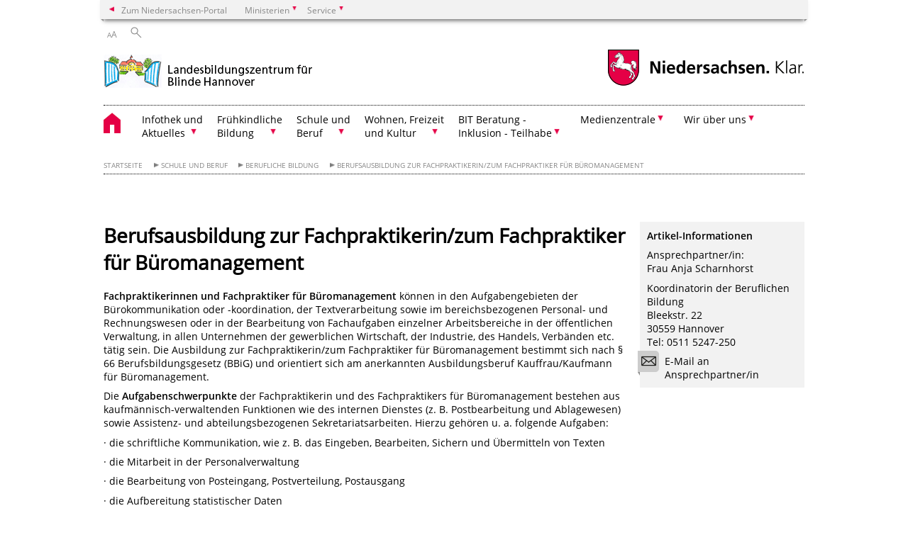

--- FILE ---
content_type: text/html; charset=UTF-8
request_url: https://www.lbzb.niedersachsen.de/startseite/schule_und_beruf/berufliche_bildung/berufsausbildung_zur_fachpraktikerin_zum_fachpraktiker_fur_burokommunikation/berufsausbildung-zur-fachpraktikerinzum-fachpraktiker-fuer-buerokommunikation-167361.html
body_size: 101966
content:
        <!DOCTYPE html>
<html lang="de" prefix="og: http://ogp.me/ns#">
<head>
<meta charset="utf-8">
<meta name="viewport" content="width=device-width, initial-scale=.9">
<meta http-equiv="X-UA-Compatible" content="IE=edge">
<title>Berufsausbildung zur Fachpraktikerin/zum Fachpraktiker für Büromanagement | Landesbildungszentrum für Blinde</title>
<meta name="title" content="Berufsausbildung zur Fachpraktikerin/zum Fachpraktiker für Büromanagement | Landesbildungszentrum für Blinde">
<meta name="robots" content="index,follow">
<meta name="generator" content="Enterprise Content Management by Powerslave: Liveserver">
<meta name="language" content="de">
<meta name="date" content="2025-06-06T08:37:07+02:00">
<meta name="revisit-after" content="1 days">
<link rel="canonical" href="https://www.lbzb.niedersachsen.de/startseite/schule_und_beruf/berufliche_bildung/berufsausbildung_zur_fachpraktikerin_zum_fachpraktiker_fur_burokommunikation/berufsausbildung-zur-fachpraktikerin-zum-fachpraktiker-fur-buromanagement-167361.html">
<meta name="keywords" content="Berufsausbildung zur Fachpraktikerin/zum Fachpraktiker für Büromanagement">
<meta name="institution" content="1062">
<meta name="navigation" content="47559"><!-- include ccs based on color code -->
<link rel="stylesheet" id="initcol" href="/assets/css/csscol0.css" type="text/css" media="all">
<link rel="stylesheet" href="/assets/fonts/open-sans.css?v=1604497169" type="text/css">
<link rel='stylesheet' href='/assets/js/fancybox/jquery.fancybox.css?v=1471354035' type='text/css'>
<link rel='stylesheet' href='/assets/js/video-js-7.20.1/video-js.min.css?v=1657706794' type='text/css'>
<link rel='stylesheet' id='initds2' href='/assets/css/ds2.css?v=1753091405' type='text/css' media='all'>
<link rel="stylesheet" type="text/css" href="/assets/js/accessible-slick-1.0.1/slick/slick.min.css?v=1753091405">
<link rel='stylesheet' id='fixes2' href='/assets/css/201612.css?v=1486543400' type='text/css' media='all'>
<link rel='stylesheet' id='mobil' href='/assets/css/cssmobil.css?v=1613032835' type='text/css' media='screen and (max-width: 768px)'>
<link rel='stylesheet' id='fixes' href='/assets/css/cssfixes.css?v=1684828951' type='text/css' media='all'>
<link rel='stylesheet' id='faq' href='/assets/css/cssFaq.css?v=1688453644' type='text/css' media='all'>
<style type="text/css">
 img.c1 {border:0}
</style>
</head>
<body class="nojs desktop">
<div class="wrapper">
<div class="section headspec">
<div class="headnav spec">
<ul>
<li class="">
<div><a href="https://www.niedersachsen.de" class="back2main" aria-label="zum Niedersachsen-Portal wechseln">Zum Niedersachsen-Portal</a></div>
</li>
<li class="haschildren bcola0">
<div><span>Ministerien</span></div>
<ul class="l1">
<li class="bcolb1"><a href="https://www.mp.niedersachsen.de" target="_blank" aria-label="zur Seite des Ministerpräsidenten wechseln (öffnet im neuen Fenster)">Ministerpräsident</a></li>
<li class="bcolb1"><a href="https://www.stk.niedersachsen.de" target="_blank" aria-label="zur Staatskanzlei wechseln (öffnet im neuen Fenster)">Staatskanzlei</a></li>
<li class="bcolb2"><a href="https://www.mi.niedersachsen.de" target="_blank" aria-label="zur Seite des Ministerium für Inneres und Sport wechseln (öffnet im neuen Fenster)">Ministerium für Inneres, Sport und Digitalisierung</a></li>
<li class="bcolb3"><a href="https://www.mf.niedersachsen.de" target="_blank" aria-label="zur Seite des Finanzministerium wechseln (öffnet im neuen Fenster)">Finanzministerium</a></li>
<li class="bcolb4"><a href="https://www.ms.niedersachsen.de" target="_blank" aria-label="zur Seite des Ministeriums für Soziales, Arbeit, Gesundheit und Gleichstellung wechseln (öffnet im neuen Fenster)">Ministerium für Soziales, Arbeit, Gesundheit und Gleichstellung</a></li>
<li class="bcolb5"><a href="https://www.mwk.niedersachsen.de" target="_blank" aria-label="zur Seite des Ministerium für Wissenschaft und Kultur wechseln (öffnet im neuen Fenster)">Ministerium für Wissenschaft und Kultur</a></li>
<li class="bcolb6"><a href="https://www.mk.niedersachsen.de" target="_blank" aria-label="zur Seite des Kultusministerium wechseln (öffnet im neuen Fenster)">Kultusministerium</a></li>
<li class="bcolb7"><a href="https://www.mw.niedersachsen.de" target="_blank" aria-label="zur Seite des Ministerium für Wirtschaft, Verkehr, Bauen und Digitalisierung wechseln (öffnet im neuen Fenster)">Ministerium für Wirtschaft, Verkehr und Bauen</a></li>
<li class="bcolb8"><a href="https://www.ml.niedersachsen.de" target="_blank" aria-label="zur Seite des Ministerium für Ernährung, Landwirtschaft und Verbraucherschutz wechseln (öffnet im neuen Fenster)">Ministerium für Ernährung, Landwirtschaft und Verbraucherschutz</a></li>
<li class="bcolb9"><a href="https://www.mj.niedersachsen.de" target="_blank" aria-label="zur Seite des Justizministerium wechseln (öffnet im neuen Fenster)">Justizministerium</a></li>
<li class="bcolb10"><a href="https://www.umwelt.niedersachsen.de" target="_blank" aria-label="zur Seite des Ministerium für Umwelt, Energie und Klimaschutz wechseln (öffnet im neuen Fenster)">Ministerium für Umwelt, Energie und Klimaschutz</a></li>
<li class="bcolb0"><a href="https://www.mb.niedersachsen.de" target="_blank" aria-label="zur Seite des Ministerium für Bundes- und Europaangelegenheiten und Regionale Entwicklung wechseln (öffnet im neuen Fenster)">Ministerium für Bundes- und Europaangelegenheiten und Regionale Entwicklung</a></li>
</ul>
</li>
<li class="haschildren bcola0">
<div><span>Service</span></div>
<ul class="l1">
<li><a href="https://www.dienstleisterportal.niedersachsen.de" target="_blank" aria-label="zum Dienstleisterportal Niedersachsen wechseln (öffnet im neuen Fenster)">Dienstleisterportal Niedersachsen</a></li>
<li><a href="https://www.service.niedersachsen.de" aria-label="zum Serviceportal Niedersachsen wechseln (öffnet im neuen Fenster)" target="_blank">Serviceportal Niedersachsen</a></li>
</ul>
</li>
</ul>
</div>
</div>
<div class="section headnav">
<ul>
<li class="haschildren bcola0 lngchng"></li>
<li>
<div><span class="layoutchange1"><span>A</span>A</span></div>
<div class="suchbutton"></div>
</li>
</ul>
<div class="search_form_wrapper">
<form class="input group suche" action="/live/search.php" method="post"><input type="hidden" name="search" value="fulltext"> <input type="text" name="q" aria-label="Suche"> <button type="submit">Suchen</button></form>
</div>
</div>
<div class="section logorow"><a class="logoadd" href="https://www.lbzb.niedersachsen.de/startseite/" title="Link zur Startseite" aria-label="zurück zur Startseite"><img src="/assets/image/151864" border="0" alt=""></a> <a href="//www.niedersachsen.de" title="Link niedersachsen.de" class="home" aria-label="zum Niedersachsen-Portal wechseln"><img src="/assets/img/niedersachsen.png" width="222" height="55" class="ndslogo" alt="Niedersachsen Logo"></a> <span class="klar blink"><img src="/assets/img/klar.png" alt="Niedersachsen klar Logo"></span></div>
<div class="section menuerow group">
<div class="mobinav"><a href="https://www.lbzb.niedersachsen.de/startseite/" class="home" aria-label="zur Startseite"></a>
<div class="hamburg"></div>
<div class="suchbuttonmobi"></div>
</div>
<div class="ds-menu2">
<ul>
<li class="home"><a href="https://www.lbzb.niedersachsen.de/startseite/" aria-label="zurück zur Startseite"></a></li>
<li class="haschildren">
<div><span tabindex="0" role="button">Infothek und<br>
Aktuelles</span></div>
<ul class="l1">
<li><a href="https://www.lbzb.niedersachsen.de/startseite/infothek_und_aktuelles/" target="_self">Übersicht</a></li>
<li class="haschildren">
<div><span tabindex="0" role="button">allgemeine Termine</span></div>
<ul class="l2">
<li><a href="https://www.lbzb.niedersachsen.de/startseite/infothek_und_aktuelles/termine/" target="_self">Übersicht</a></li>
<li class=""><a href="https://www.lbzb.niedersachsen.de/startseite/infothek_und_aktuelles/termine/jahresplanung_2023_2024_ausbildung_beg_bvb_stand_14_08_2023/jahresplanung-2025-2026-ausbildung-beg-bvb-225102.html" target="_self">Jahresplanung 2025-2026 Ausbildung / BeG / BvB</a></li>
<li class=""><a href="https://www.lbzb.niedersachsen.de/startseite/infothek_und_aktuelles/allgemeine_termine/jahresplanung_2026_2027_ausbildung_beg_bvb/jahresplanung-2026-2027-ausbildung-beg-bvb-243986.html" target="_self">Jahresplanung 2026-2027 Ausbildung / BeG / BvB</a></li>
<li class=""><a href="https://www.lbzb.niedersachsen.de/startseite/infothek_und_aktuelles/termine/schuljahr_2025_2026_1_halbjahr/schuljahr-2025-2026-1-halbjahr-228017.html" target="_self">Schuljahr 2025/2026 - 1. Halbjahr</a></li>
<li class=""><a href="https://www.lbzb.niedersachsen.de/startseite/infothek_und_aktuelles/termine/schuljahr_2025_2026_2_halbjahr/schuljahr-2025-2026-2-halbjahr-228019.html" target="_self">Schuljahr 2025/2026 - 2. Halbjahr</a></li>
<li class=""><a href="https://www.lbzb.niedersachsen.de/startseite/infothek_und_aktuelles/termine/schuljahr_2026_2027_1_halbjahr/schuljahr-2026-2027-1-halbjahr-236882.html" target="_self">Schuljahr 2026/2027 - 1. Halbjahr</a></li>
</ul>
</li>
<li class=""><a href="https://www.lbzb.niedersachsen.de/startseite/infothek_und_aktuelles/schule/" target="_self">Schule</a></li>
<li class="haschildren">
<div><span tabindex="0" role="button">Gesundheit</span></div>
<ul class="l2">
<li><a href="https://www.lbzb.niedersachsen.de/startseite/infothek_und_aktuelles/gesundheit/" target="_self">Übersicht</a></li>
<li class=""><a href="https://www.lbzb.niedersachsen.de/startseite/infothek_und_aktuelles/gesundheit/hygieneplan_lbzb_mai_2023/hygieneplan-lbzb-mai-2023-222948.html" target="_self">Hygieneplan LBZB - Mai 2023</a></li>
<li class=""><a href="https://www.lbzb.niedersachsen.de/startseite/infothek_und_aktuelles/gesundheit/hygieneplan/hygieneplan-lbzb-covid-19-190952.html" target="_self">Hygieneplan LBZB - Covid 19</a></li>
<li class=""><a href="https://www.lbzb.niedersachsen.de/startseite/infothek_und_aktuelles/gesundheit/schule_und_erkaltungssymptome/schule-und-erkaltungssymptome-193844.html" target="_self">Schule und Erkältungssymptome</a></li>
</ul>
</li>
<li class=""><a href="https://www.lbzb.niedersachsen.de/startseite/infothek_und_aktuelles/aktuelle_veranstaltungen/" target="_self">aktuelle Veranstaltungen</a></li>
<li class="haschildren">
<div><span tabindex="0" role="button">Aktuelles</span></div>
<ul class="l2">
<li><a href="https://www.lbzb.niedersachsen.de/startseite/infothek_und_aktuelles/aktuelles/" target="_self">Übersicht</a></li>
<li class=""><a href="https://www.lbzb.niedersachsen.de/startseite/infothek_und_aktuelles/aktuelles/tier_ag_dank_an_die_kroschke_kinderstiftung/tier-ag-dank-an-die-kroschke-kinderstiftung-246400.html" target="_self">Tier-AG: Dank an die Kroschke Kinderstiftung</a></li>
<li class=""><a href="https://www.lbzb.niedersachsen.de/startseite/infothek_und_aktuelles/aktuelles/verleihung_des_gutesiegels/verleihung-des-gutesiegels-242289.html" target="_self">Verleihung des Gütesiegels</a></li>
<li class=""><a href="https://www.lbzb.niedersachsen.de/startseite/infothek_und_aktuelles/aktuelles/09_2025_funktionales_sehen_und_beleuchtung/09-2025-funktionales-sehen-und-beleuchtung-245206.html" target="_self">09.2025: Funktionales Sehen und Beleuchtung</a></li>
<li class=""><a href="https://www.lbzb.niedersachsen.de/startseite/infothek_und_aktuelles/aktuelles/lageplan_lbzb/lageplan-lbzb-und-anfahrtsbeschreibung-214712.html" target="_self">Lageplan LBZB und Anfahrtsbeschreibung</a></li>
</ul>
</li>
<li class="haschildren">
<div><span tabindex="0" role="button">Weiterführende Links</span></div>
<ul class="l2">
<li><a href="https://www.lbzb.niedersachsen.de/startseite/infothek_und_aktuelles/weiterfuhrende_links/" target="_self">Übersicht</a></li>
<li class=""><a href="https://www.lbzb.niedersachsen.de/startseite/infothek_und_aktuelles/weiterfuhrende_links/weiterfuhrende_links/weiterfuhrende-links-161694.html" target="_self">Weiterführende Links</a></li>
<li class=""><a href="https://www.lbzb.niedersachsen.de/startseite/infothek_und_aktuelles/weiterfuhrende_links/fruhforderstellen_in_deutschland/fruhforderstellen-in-deutschland-179977.html" target="_self">Frühförderstellen in Deutschland</a></li>
</ul>
</li>
</ul>
</li>
<li class="haschildren">
<div><span tabindex="0" role="button">Frühkindliche<br>
Bildung</span></div>
<ul class="l1">
<li><a href="https://www.lbzb.niedersachsen.de/startseite/fruhkindliche_bildung/" target="_self">Übersicht</a></li>
<li class=""><a href="https://www.lbzb.niedersachsen.de/startseite/fruhkindliche_bildung/fruhforderung/fruhforderung-153697.html" target="_self">Frühförderung</a></li>
<li class=""><a href="https://www.lbzb.niedersachsen.de/startseite/fruhkindliche_bildung/erstberatung_und_aufnahme/erstberatung-und-aufnahme-159430.html" target="_self">Erstberatung und Aufnahme</a></li>
<li class="haschildren">
<div><span tabindex="0" role="button">Aktuelle Termine der FEB</span></div>
<ul class="l2">
<li><a href="https://www.lbzb.niedersachsen.de/startseite/fruhkindliche_bildung/aktuelle_termine_der_feb/" target="_self">Übersicht</a></li>
<li class=""><a href="https://www.lbzb.niedersachsen.de/startseite/fruhkindliche_bildung/aktuelle_termine_der_feb/aktuelle_termine_der_feb_2025/aktuelle-termine-der-feb-2025-208973.html" target="_self">Aktuelle Termine der FEB 2025</a></li>
<li class=""><a href="https://www.lbzb.niedersachsen.de/startseite/fruhkindliche_bildung/aktuelle_termine_der_feb/aktuelle_termine_der_feb_2026/aktuelle-termine-der-feb-2026-246612.html" target="_self">Aktuelle Termine der FEB 2026</a></li>
</ul>
</li>
<li class="haschildren">
<div><span tabindex="0" role="button">Beratungssprechstunden</span></div>
<ul class="l2">
<li><a href="https://www.lbzb.niedersachsen.de/startseite/fruhkindliche_bildung/beratungssprechstunden/beratungssprechstunden-159433.html" target="_self">Beratungssprechstunden</a></li>
<li class="haschildren">
<div><span tabindex="0" role="button">Rückblicke -&gt; Thementage / Beratungssprechstunden</span></div>
<ul class="l2">
<li><a href="https://www.lbzb.niedersachsen.de/startseite/fruhkindliche_bildung/thementage_beratungssprechstunden/ruckblicke_thementage_beratungssprechstunden/" target="_self">Übersicht</a></li>
<li class=""><a href="https://www.lbzb.niedersachsen.de/startseite/fruhkindliche_bildung/thementage_beratungssprechstunden/ruckblicke_thementage_beratungssprechstunden/bilder_und_fuhlbucher_fur_kinder_mit_blindheit_bzw_hochgradiger_sehbeeintrachtigung/24-02-2023-bilder-und-fuhlbucher-fur-kinder-mit-blindheit-bzw-hochgradiger-sehbeeintrachtigung-220315.html" target="_self">24.02.2023: Bilder- und Fühlbücher für Kinder mit Blindheit bzw. hochgradiger Sehbeeinträchtigung</a></li>
</ul>
</li>
</ul>
</li>
<li class="haschildren">
<div><span tabindex="0" role="button">Elternreihe / Online-Elternabende</span></div>
<ul class="l2">
<li><a href="https://www.lbzb.niedersachsen.de/startseite/fruhkindliche_bildung/online_elternabende/" target="_self">aktuelle Termine</a></li>
<li class=""><a href="https://www.lbzb.niedersachsen.de/startseite/fruhkindliche_bildung/elternreihe_online_elternabende/27_01_2026_vorstellung_des_konzepts_aktives_lernen_nach_lilli_nielsen/27-01-2026-vorstellung-des-konzepts-aktives-lernen-nach-lilli-nielsen-247366.html" target="_self">27.01.2026: Vorstellung des Konzepts „Aktives Lernen“ nach Lilli Nielsen</a></li>
<li class=""><a href="https://www.lbzb.niedersachsen.de/startseite/fruhkindliche_bildung/elternreihe_online_elternabende/10_02_2026_beleuchtung_als_visueller_forderfaktor_uberregional/10-02-2026-beleuchtung-als-visueller-forderfaktor-uberregional-247445.html" target="_self">10.02.2026: Beleuchtung als visueller Förderfaktor (überregional)</a></li>
<li class=""><a href="https://www.lbzb.niedersachsen.de/startseite/fruhkindliche_bildung/elternreihe_online_elternabende/05_03_2026_die_welt_wahrnehmen_begreifen_und_verstehen/05-03-2026-die-welt-wahrnehmen-begreifen-und-verstehen-247156.html" target="_self">05.03.2026: „Die Welt wahrnehmen, begreifen und verstehen."</a></li>
<li class=""><a href="https://www.lbzb.niedersachsen.de/startseite/fruhkindliche_bildung/elternreihe_online_elternabende/27_06_2026_einfuhrung_in_grundlegende_themen_anhand_von_selbsterfahrung_unter_der_augenbinde/27-06-2026-einfuhrung-in-grundlegende-themen-anhand-von-selbsterfahrung-unter-der-augenbinde-247765.html" target="_self">27.06.2026: Einführung in grundlegende Themen anhand von Selbsterfahrung unter der Augenbinde</a></li>
<li class=""><a href="https://www.lbzb.niedersachsen.de/startseite/fruhkindliche_bildung/elternreihe_online_elternabende/10_11_2026_kinder_mit_einer_hochgradigen_sehbeeintrachtigung_blindheit_und_weiteren_schweren_mehrfachen_beeintrachtigungen_im_alltag_fordern_das_kann_ich_tun/10-11-2026-kinder-mit-einer-hochgradigen-sehbeeintrachtigung-blindheit-und-weiteren-schweren-mehrfachen-beeintrachtigungen-im-alltag-fordern-das-kann-ich-tun-247358.html" target="_self">10.11.2026: Kinder mit einer hochgradigen Sehbeeinträchtigung/Blindheit und weiteren schweren mehrfachen Beeinträchtigungen im Alltag fördern - Das kann ich tun!</a></li>
<li class=""><a href="https://www.lbzb.niedersachsen.de/startseite/fruhkindliche_bildung/elternreihe_online_elternabende/26_11_2026_visuelle_forderung_mit_tablet_und_smartphone/26-11-2026-visuelle-forderung-mit-tablet-und-smartphone-247157.html" target="_self">26.11.2026: Visuelle Förderung mit Tablet und Smartphone</a></li>
<li class=""><a href="https://www.lbzb.niedersachsen.de/startseite/fruhkindliche_bildung/elternreihe_online_elternabende/29_11_2026_mizo_will_zahlen/19-11-2026-mizo-will-zahlen-247362.html" target="_self">19.11.2026: Mizo will zählen</a></li>
<li class="haschildren">
<div><span tabindex="0" role="button">Rückblicke -&gt; Online-Elternabende</span></div>
<ul class="l2">
<li><a href="https://www.lbzb.niedersachsen.de/startseite/fruhkindliche_bildung/elternreihe_online_elternabende/ruckblicke_online_elternabende/" target="_self">Übersicht</a></li>
<li class=""><a href="https://www.lbzb.niedersachsen.de/startseite/fruhkindliche_bildung/elternreihe_online_elternabende/ruckblicke_online_elternabende/27_11_2023_kreativer_elternabend_online_wir_gestalten_rhythmusinstrumente_fur_die_adventszeit/27-11-2023-kreativer-elternabend-online-wir-gestalten-rhythmusinstrumente-fur-die-adventszeit-227810.html" target="_self">27.11.2023: Kreativer Elternabend online „Wir gestalten Rhythmusinstrumente für die Adventszeit“</a></li>
<li class=""><a href="https://www.lbzb.niedersachsen.de/startseite/fruhkindliche_bildung/elternreihe_online_elternabende/ruckblicke_online_elternabende/23_11_2022_mizo_und_die_weihnachtsuberraschung/23-11-2022-mizo-und-die-weihnachtsuberraschung-218111.html" target="_self">23.11.2022: „Mizo und die Weihnachtsüberraschung“</a></li>
<li class=""><a href="https://www.lbzb.niedersachsen.de/startseite/fruhkindliche_bildung/elternreihe_online_elternabende/ruckblicke_online_elternabende/20_06_2022_wir_basteln_ein_einfaches_brettspiel/20-06-2022-wir-basteln-ein-einfaches-brettspiel-213560.html" target="_self">20.06.2022: „Wir basteln ein einfaches Brettspiel“</a></li>
</ul>
</li>
</ul>
</li>
<li class="haschildren">
<div><span tabindex="0" role="button">Eltern-Kind-Treffen</span></div>
<ul class="l2">
<li><a href="https://www.lbzb.niedersachsen.de/startseite/fruhkindliche_bildung/eltern_kind_treffen/" target="_self">aktuelle Veranstaltungen</a></li>
<li class=""><a href="https://www.lbzb.niedersachsen.de/startseite/fruhkindliche_bildung/eltern_kind_treffen/25_04_2026_begriffsbildung_mit_allen_sinnen_tiergestutzte_padagogik/25-04-2026-begriffsbildung-mit-allen-sinnen-tiergestutzte-padagogik-247204.html" target="_self">25.04.2026: Begriffsbildung mit allen Sinnen - Tiergestützte Pädagogik</a></li>
<li class=""><a href="https://www.lbzb.niedersachsen.de/startseite/fruhkindliche_bildung/eltern_kind_treffen/13_06_2026_gemeinsam_in_bewegung_kommen_in_hannover/13-06-2026-gemeinsam-in-bewegung-kommen-in-hannover-247717.html" target="_self">13.06.2026: „Gemeinsam in Bewegung kommen“ in Hannover</a></li>
<li class=""><a href="https://www.lbzb.niedersachsen.de/startseite/fruhkindliche_bildung/eltern_kind_treffen/07_11_2026_tasterfahrungen_gestalten_mit_der_taststrasse_auf_dem_weg_zur_brailleschrift/07-11-2026-tasterfahrungen-gestalten-mit-der-taststrasse-auf-dem-weg-zur-brailleschrift-247762.html" target="_self">07.11.2026: Tasterfahrungen gestalten - mit der Taststraße auf dem Weg zur Brailleschrift</a></li>
<li class="haschildren">
<div><span tabindex="0" role="button">Rückblicke -&gt; Eltern-Kind-Treffen</span></div>
<ul class="l2">
<li><a href="https://www.lbzb.niedersachsen.de/startseite/fruhkindliche_bildung/eltern_kind_treffen/ruckblicke_eltern_kind_treffen/" target="_self">Übersicht</a></li>
<li class=""><a href="https://www.lbzb.niedersachsen.de/startseite/fruhkindliche_bildung/eltern_kind_treffen/ruckblicke_eltern_kind_treffen/ruckblick_eltern_kind_treffen_im_museumsdorf_cloppenburg/02-09-2023-eltern-kind-treffen-im-museumsdorf-cloppenburg-226339.html" target="_self">02.09.2023: Eltern-Kind-Treffen im Museumsdorf Cloppenburg</a></li>
<li class=""><a href="https://www.lbzb.niedersachsen.de/startseite/fruhkindliche_bildung/eltern_kind_treffen/ruckblicke_eltern_kind_treffen/06_05_2023_eltern_kind_treffen_auf_dem_therapiehof_helfende_tiere_in_ohrensen/06-05-2023-eltern-kind-treffen-auf-dem-therapiehof-helfende-tiere-in-ohrensen-225133.html" target="_self">06.05.2023: Eltern-Kind-Treffen auf dem Therapiehof „Helfende Tiere“ in Ohrensen</a></li>
<li class=""><a href="https://www.lbzb.niedersachsen.de/startseite/fruhkindliche_bildung/eltern_kind_treffen/ruckblicke_eltern_kind_treffen/01_10_2022_eltern_kind_treffen_in_der_zooschule_hannover/01-10-2022-eltern-kind-treffen-in-der-zooschule-hannover-213342.html" target="_self">01.10.2022: Eltern-Kind-Treffen in der Zooschule Hannover</a></li>
</ul>
</li>
</ul>
</li>
<li class="haschildren">
<div><span tabindex="0" role="button">Fortbildungen für Fachkräfte</span></div>
<ul class="l2">
<li><a href="https://www.lbzb.niedersachsen.de/startseite/fruhkindliche_bildung/fortbildungen_fur_fachkrafte/" target="_self">aktuelle Termine</a></li>
<li class=""><a href="https://www.lbzb.niedersachsen.de/startseite/fruhkindliche_bildung/fortbildungen_fur_fachkrafte/27_01_2026_vorstellung_des_konzepts_aktives_lernen_nach_lilli_nielsen/27-01-2026-vorstellung-des-konzepts-aktives-lernen-nach-lilli-nielsen-247366.html" target="_self">27.01.2026: Vorstellung des Konzepts „Aktives Lernen“ nach Lilli Nielsen</a></li>
<li class=""><a href="https://www.lbzb.niedersachsen.de/startseite/fruhkindliche_bildung/fortbildungen_fur_fachkrafte/10_02_2026_beleuchtung_als_visueller_forderfaktor_uberregional/10-02-2026-beleuchtung-als-visueller-forderfaktor-uberregional-247445.html" target="_self">10.02.2026: Beleuchtung als visueller Förderfaktor (überregional)</a></li>
<li class=""><a href="https://www.lbzb.niedersachsen.de/startseite/fruhkindliche_bildung/fortbildungen_fur_fachkrafte/05_03_2026_die_welt_wahrnehmen_begreifen_und_verstehen/05-03-2026-die-welt-wahrnehmen-begreifen-und-verstehen-247156.html" target="_self">05.03.2026: „Die Welt wahrnehmen, begreifen und verstehen."</a></li>
<li class=""><a href="https://www.lbzb.niedersachsen.de/startseite/fruhkindliche_bildung/fortbildungen_fur_fachkrafte/04_06_2026_ein_kind_mit_sehbeeintrachtigung_bzw_blindheit_neu_in_meiner_kita_gruppe_was_kann_ich_tun/04-06-2026-ein-kind-mit-sehbeeintrachtigung-bzw-blindheit-neu-in-meiner-kita-gruppe-was-kann-ich-tun-247715.html" target="_self">04.06.2026: Ein Kind mit Sehbeeinträchtigung bzw. Blindheit neu in meiner (Kita-)Gruppe - was kann ich tun?</a></li>
<li class=""><a href="https://www.lbzb.niedersachsen.de/startseite/fruhkindliche_bildung/fortbildungen_fur_fachkrafte/27_06_2026_einfuhrung_in_grundlegende_themen_anhand_von_selbsterfahrung_unter_der_augenbinde/27-06-2026-einfuhrung-in-grundlegende-themen-anhand-von-selbsterfahrung-unter-der-augenbinde-247765.html" target="_self">27.06.2026: Einführung in grundlegende Themen anhand von Selbsterfahrung unter der Augenbinde</a></li>
<li class=""><a href="https://www.lbzb.niedersachsen.de/startseite/fruhkindliche_bildung/fortbildungen_fur_fachkrafte/09_09_2026_den_kita_alltag_inklusiv_gestalten_morgenkreis_tagesplan_und_co/09-09-2026-den-kita-alltag-inklusiv-gestalten-morgenkreis-tagesplan-und-co-247718.html" target="_self">09.09.2026: Den Kita-Alltag inklusiv gestalten - Morgenkreis, Tagesplan und Co.</a></li>
<li class=""><a href="https://www.lbzb.niedersachsen.de/startseite/fruhkindliche_bildung/fortbildungen_fur_fachkrafte/10_11_2026_kinder_mit_einer_hochgradigen_sehbeeintrachtigung_blindheit_und_weiteren_schweren_mehrfachen_beeintrachtigungen_im_alltag_fordern_das_kann_ich_tun/10-11-2026-kinder-mit-einer-hochgradigen-sehbeeintrachtigung-blindheit-und-weiteren-schweren-mehrfachen-beeintrachtigungen-im-alltag-fordern-das-kann-ich-tun-247358.html" target="_self">10.11.2026: Kinder mit einer hochgradigen Sehbeeinträchtigung/Blindheit und weiteren schweren mehrfachen Beeinträchtigungen im Alltag fördern - Das kann ich tun!</a></li>
<li class=""><a href="https://www.lbzb.niedersachsen.de/startseite/fruhkindliche_bildung/fortbildungen_fur_fachkrafte/26_11_2026_visuelle_forderung_mit_tablet_und_smartphone/26-11-2026-visuelle-forderung-mit-tablet-und-smartphone-247157.html" target="_self">26.11.2026: Visuelle Förderung mit Tablet und Smartphone</a></li>
<li class="haschildren">
<div><span tabindex="0" role="button">Rückblicke -&gt; Fortbildungen für Fachkräfte</span></div>
<ul class="l2">
<li><a href="https://www.lbzb.niedersachsen.de/startseite/fruhkindliche_bildung/fortbildungen_fur_fachkrafte/ruckblicke_forderung_fur_fachkrafte/" target="_self">Übersicht</a></li>
<li class=""><a href="https://www.lbzb.niedersachsen.de/startseite/fruhkindliche_bildung/fortbildungen_fur_fachkrafte/ruckblicke_forderung_fur_fachkrafte/13_05_2023_einfuhrung_in_grundlegende_blindenpadagogische_themen_anhand_von_selbsterfahrungen_unter_der_augenbinde/13-05-2023-einfuhrung-in-grundlegende-blindenpadagogische-themen-anhand-von-selbsterfahrungen-unter-der-augenbinde-223469.html" target="_self">13.05.2023: „Einführung in grundlegende blindenpädagogische Themen anhand von Selbsterfahrungen unter der Augenbinde“</a></li>
<li class=""><a href="https://www.lbzb.niedersachsen.de/startseite/fruhkindliche_bildung/fortbildungen_fur_fachkrafte/ruckblicke_fortbildungen_fur_fachkrafte/22_08_2025_ruckblick_in_bewegung_kommen/22-08-2025-ruckblick-in-bewegung-kommen-244982.html" target="_self">22.08.2025: Rückblick: In Bewegung kommen</a></li>
</ul>
</li>
</ul>
</li>
<li class="haschildren">
<div><span tabindex="0" role="button">Thementage</span></div>
<ul class="l2">
<li><a href="https://www.lbzb.niedersachsen.de/startseite/fruhkindliche_bildung/thementage/" target="_self">aktuelle Termine</a></li>
<li class=""><a href="https://www.lbzb.niedersachsen.de/startseite/fruhkindliche_bildung/thementage/24_02_2026_umfeldgestaltung_fur_kinder_mit_hochgradiger_sehbeeintrachtigung_oder_blindheit/24-02-2026-umfeldgestaltung-fur-kinder-mit-hochgradiger-sehbeeintrachtigung-oder-blindheit-247446.html" target="_self">24.02.2026: Umfeldgestaltung für Kinder mit hochgradiger Sehbeeinträchtigung oder Blindheit</a></li>
<li class=""><a href="https://www.lbzb.niedersachsen.de/startseite/fruhkindliche_bildung/thementage/25_02_2026_aktives_lernen_nach_lilli_nielsen/25-02-2026-aktives-lernen-nach-lilli-nielsen-247153.html" target="_self">25.02.2026: „Aktives Lernen“ nach Lilli Nielsen</a></li>
<li class=""><a href="https://www.lbzb.niedersachsen.de/startseite/fruhkindliche_bildung/thementage/04_03_2026_fuhl_und_bilderbucher_fur_kinder_mit_blindheit_oder_hochgradiger_sehbeeintrachtigung/04-03-2026-fuhl-und-bilderbucher-fur-kinder-mit-blindheit-oder-hochgradiger-sehbeeintrachtigung-247365.html" target="_self">04.03.2026: Fühl- und Bilderbücher für Kinder mit Blindheit oder hochgradiger Sehbeeinträchtigung</a></li>
<li class=""><a href="https://www.lbzb.niedersachsen.de/startseite/fruhkindliche_bildung/thementage/14_03_2026_fordermaterialien_fur_kinder_mit_blindheit_oder_hochgradiger_sehbeeintrachtigung_erkunden_und_herstellen/14-03-2026-fordermaterialien-fur-kinder-mit-blindheit-oder-hochgradiger-sehbeeintrachtigung-erkunden-und-herstellen-247205.html" target="_self">14.03.2026: Fördermaterialien für Kinder mit Blindheit oder Hochgradiger Sehbeeinträchtigung erkunden und herstellen.</a></li>
<li class=""><a href="https://www.lbzb.niedersachsen.de/startseite/fruhkindliche_bildung/thementage/09_04_2026_fuhl_und_bilderbucher_fur_kinder_mit_blindheit_oder_hochgradiger_sehbeeintrachtigung/23-04-2026-fuhl-und-bilderbucher-fur-kinder-mit-blindheit-oder-hochgradiger-sehbeeintrachtigung-247364.html" target="_self">23.04.2026: Fühl- und Bilderbücher für Kinder mit Blindheit oder hochgradiger Sehbeeinträchtigung</a></li>
<li class=""><a href="https://www.lbzb.niedersachsen.de/startseite/fruhkindliche_bildung/thementage/04_09_2026_wahrnehmen_tasten_begreifen_forderideen_zur_taktilen_wahrnehmung_und_taktilen_lernen/04-09-2026-wahrnehmen-tasten-begreifen-forderideen-zur-taktilen-wahrnehmung-und-taktilen-lernen-247442.html" target="_self">04.09.2026: Wahrnehmen, Tasten, Begreifen: Förderideen zur taktilen Wahrnehmung und taktilen Lernen</a></li>
<li class=""><a href="https://www.lbzb.niedersachsen.de/startseite/fruhkindliche_bildung/thementage/04_11_2026_wahrnehmen_tasten_begreifen_forderideen_zur_taktilen_wahrnehmung_und_taktilen_lernen/04-11-2026-wahrnehmen-tasten-begreifen-forderideen-zur-taktilen-wahrnehmung-und-taktilen-lernen-247444.html" target="_self">04.11.2026: Wahrnehmen, Tasten, Begreifen: Förderideen zur taktilen Wahrnehmung und taktilen Lernen</a></li>
</ul>
</li>
<li class=""><a href="https://www.lbzb.niedersachsen.de/startseite/fruhkindliche_bildung/forderung/newsletter-juli-2020-190160.html" target="_self">Förderideen</a></li>
<li class=""><a href="https://www.lbzb.niedersachsen.de/startseite/fruhkindliche_bildung/aufgaben_und_leistungen_der_fachberatung_horen_sprache_und_sehen/aufgaben-und-leistungen-der-fachberatung-horen-sprache-und-sehen-212607.html" target="_self">Aufgaben und Leistungen der Fachberatung Hören, Sprache und Sehen</a></li>
<li class="haschildren">
<div><span tabindex="0" role="button">Veranstaltungen - Aktuell und Rückblicke</span></div>
<ul class="l2">
<li><a href="https://www.lbzb.niedersachsen.de/startseite/fruhkindliche_bildung/veranstaltungen_aktuell_und_ruckblicke/" target="_self">Übersicht</a></li>
<li class=""><a href="https://www.lbzb.niedersachsen.de/startseite/fruhkindliche_bildung/veranstaltungen_aktuell_und_ruckblicke/bewegung_inklusiv/aus-der-lupe-bewegung-inklusiv-241212.html" target="_self">aus der "Lupe" – Bewegung inklusiv</a></li>
<li class=""><a href="https://www.lbzb.niedersachsen.de/startseite/fruhkindliche_bildung/veranstaltungen_aktuell_und_ruckblicke/3_cuxhavener_seh_tag/3-cuxhavener-seh-tag-ausstellung-fur-menschen-mit-sehbeeintrachtigung-und-blindheit-220317.html" target="_self">3. Cuxhavener Seh-Tag</a></li>
<li class=""><a href="https://www.lbzb.niedersachsen.de/startseite/fruhkindliche_bildung/veranstaltungen_aktuell_und_ruckblicke/2_cuxhavener_sehtag/2-cuxhavener-sehtag-185407.html" target="_self">2. Cuxhavener Sehtag</a></li>
</ul>
</li>
</ul>
</li>
<li class="haschildren">
<div><span tabindex="0" role="button">Schule und<br>
Beruf</span></div>
<ul class="l1">
<li><a href="https://www.lbzb.niedersachsen.de/startseite/schule_und_beruf/" target="_self">Übersicht</a></li>
<li class="haschildren">
<div><span tabindex="0" role="button">Förderschule Schwerpunkt Sehen (Blinde) und Geistige Entwicklung</span></div>
<ul class="l2">
<li><a href="https://www.lbzb.niedersachsen.de/startseite/schule_und_beruf/forderschule_schwerpunkt_sehen_blinde_und_geistige_entwicklung/" target="_self">Übersicht</a></li>
<li class=""><a href="https://www.lbzb.niedersachsen.de/startseite/schule_und_beruf/forderschule_schwerpunkt_sehen_blinde_und_geistige_entwicklung/einleitende_worte/einleitende-worte-180938.html" target="_self">Einleitende Worte</a></li>
<li class=""><a href="https://www.lbzb.niedersachsen.de/startseite/schule_und_beruf/forderschule_schwerpunkt_sehen_blinde_und_geistige_entwicklung/padagogisches_konzept/padagogisches-konzept-180940.html" target="_self">Pädagogisches Konzept</a></li>
<li class=""><a href="https://www.lbzb.niedersachsen.de/startseite/schule_und_beruf/forderschule_schwerpunkt_sehen_blinde_und_geistige_entwicklung/tagesstruktur_am_landesbildungszentrum_fur_blinde/tagesstruktur-am-landesbildungszentrum-fur-blinde-180941.html" target="_self">Tagesstruktur am Landesbildungszentrum für Blinde</a></li>
<li class=""><a href="https://www.lbzb.niedersachsen.de/startseite/schule_und_beruf/forderschule_schwerpunkt_sehen_blinde_und_geistige_entwicklung/orientierung_mobilitat_om_vernetzt_im_unterricht/orientierung-mobilitat-180942.html" target="_self">Orientierung & Mobilität (O&M) - vernetzt im Unterricht</a></li>
<li class=""><a href="https://www.lbzb.niedersachsen.de/startseite/schule_und_beruf/forderschule_schwerpunkt_sehen_blinde_und_geistige_entwicklung/interdisziplinare_zusammenarbeit/interdisziplinare-zusammenarbeit-180944.html" target="_self">Interdisziplinäre Zusammenarbeit</a></li>
<li class=""><a href="https://www.lbzb.niedersachsen.de/startseite/schule_und_beruf/forderschule_schwerpunkt_sehen_blinde_und_geistige_entwicklung/therapie_und_unterricht/therapie-und-unterricht-180945.html" target="_self">Therapie und Unterricht</a></li>
<li class=""><a href="https://www.lbzb.niedersachsen.de/startseite/schule_und_beruf/forderschule_schwerpunkt_sehen_blinde_und_geistige_entwicklung/konzerte_und_workshops/konzerte-und-workshops-180949.html" target="_self">Konzerte und Workshops</a></li>
<li class=""><a href="https://www.lbzb.niedersachsen.de/startseite/schule_und_beruf/forderschule_schwerpunkt_sehen_blinde_und_geistige_entwicklung/hausunterricht/hausunterricht-180952.html" target="_self">Hausunterricht</a></li>
<li class="haschildren">
<div><span tabindex="0" role="button">Veranstaltungen und Berichte</span></div>
<ul class="l2">
<li><a href="https://www.lbzb.niedersachsen.de/startseite/schule_und_beruf/forderschule_schwerpunkt_sehen_blinde_und_geistige_entwicklung/veranstaltungen_und_berichte/" target="_self">Veranstaltungen und Berichte</a></li>
<li class=""><a href="https://www.lbzb.niedersachsen.de/startseite/schule_und_beruf/forderschule_schwerpunkt_sehen_blinde_und_geistige_entwicklung/veranstaltungen_und_berichte/zwei_ausfluge_der_klasse_h1/zwei-ausfluge-der-klasse-h1-246925.html" target="_self">Zwei Ausflüge der Klasse H1</a></li>
<li class=""><a href="https://www.lbzb.niedersachsen.de/startseite/schule_und_beruf/forderschule_schwerpunkt_sehen_blinde_und_geistige_entwicklung/veranstaltungen_und_berichte/sportivationstag_2025/auf-die-platze-fertig-los-teilnahme-am-20-sportivationstag-in-hannover-242281.html" target="_self">Sportivationstag 2025</a></li>
<li class=""><a href="https://www.lbzb.niedersachsen.de/startseite/schule_und_beruf/forderschule_schwerpunkt_sehen_blinde_und_geistige_entwicklung/veranstaltungen_und_berichte/schools_out_party/schools-out-party-233588.html" target="_self">Schools - out - Party</a></li>
<li class=""><a href="https://www.lbzb.niedersachsen.de/startseite/schule_und_beruf/forderschule_schwerpunkt_sehen_blinde_und_geistige_entwicklung/veranstaltungen_und_berichte/best_friends_forever_ein_theaterstuck/best-friends-forever-ein-theaterstuck-233586.html" target="_self">Best friends forever - Ein Theaterstück</a></li>
<li class=""><a href="https://www.lbzb.niedersachsen.de/startseite/schule_und_beruf/forderschule_schwerpunkt_sehen_blinde_und_geistige_entwicklung/veranstaltungen_und_berichte/teilnahme_am_sportivationstag_des_behinderten_sportverbandes_niedersachsen/teilnahme-am-sportivationstag-des-behinderten-sportverbandes-niedersachsen-232514.html" target="_self">Teilnahme am Sportivationstag des Behinderten - Sportverbandes Niedersachsen</a></li>
<li class="haschildren">
<div><span tabindex="0" role="button">Übernachtungsfeste, Klassenfahrten & Co.</span></div>
<ul class="l2">
<li><a href="https://www.lbzb.niedersachsen.de/startseite/schule_und_beruf/forderschule_schwerpunkt_sehen_blinde_und_geistige_entwicklung/veranstaltungen_und_berichte/ubernachtungsfeste_klassenfahrten_co/" target="_self">Übersicht</a></li>
<li class=""><a href="https://www.lbzb.niedersachsen.de/startseite/schule_und_beruf/forderschule_schwerpunkt_sehen_blinde_und_geistige_entwicklung/veranstaltungen_und_berichte/ubernachtungsfeste_klassenfahrten_co/unsere_klassenfahrt_nach_stoltebull_vom_4_8_september_2023/" target="_self">Unsere Klassenfahrt nach Stoltebüll vom 4.-8. September 2023</a></li>
<li class=""><a href="https://www.lbzb.niedersachsen.de/startseite/schule_und_beruf/forderschule_schwerpunkt_sehen_blinde_und_geistige_entwicklung/veranstaltungen_und_berichte/ubernachtungsfeste_klassenfahrten_co/unsere_klassenfahrt_nach_usedom_vom_09_05_2022_14_05_2022/ubernachtungsfeste-klassenfahrten-co-180946.html" target="_self">Unsere Klassenfahrt nach Usedom vom 09.05.2022 - 14.05.2022</a></li>
</ul>
</li>
<li class=""><a href="https://www.lbzb.niedersachsen.de/startseite/schule_und_beruf/forderschule_schwerpunkt_sehen_blinde_und_geistige_entwicklung/veranstaltungen_und_berichte/schulleben_z_b_jahreszeitenfeste/jahreszeitenfeste-180947.html" target="_self">Schulleben (z. B. Jahreszeitenfeste)</a></li>
<li class=""><a href="https://www.lbzb.niedersachsen.de/startseite/schule_und_beruf/forderschule_schwerpunkt_sehen_blinde_und_geistige_entwicklung/veranstaltungen_und_berichte/chor/chor-180948.html" target="_self">Chor</a></li>
<li class=""><a href="https://www.lbzb.niedersachsen.de/startseite/schule_und_beruf/forderschule_schwerpunkt_sehen_blinde_und_geistige_entwicklung/veranstaltungen_und_berichte/unser_hochbeet_verandert_sich/unser-hochbeet-verandert-sich-233042.html" target="_self">Unser Hochbeet verändert sich!</a></li>
<li class=""><a href="https://www.lbzb.niedersachsen.de/startseite/schule_und_beruf/forderschule_schwerpunkt_sehen_blinde_und_geistige_entwicklung/veranstaltungen_und_berichte/snoezelen/snoezelen-180950.html" target="_self">Snoezelen</a></li>
<li class=""><a href="https://www.lbzb.niedersachsen.de/startseite/schule_und_beruf/forderschule_schwerpunkt_sehen_blinde_und_geistige_entwicklung/veranstaltungen_und_berichte/tag_der_offenen_tur/tag-der-offenen-tur-180953.html" target="_self">Tag der offenen Tür</a></li>
<li class="haschildren">
<div><span tabindex="0" role="button">Tiergestützte Pädagogik im LBZB in Hannover</span></div>
<ul class="l2">
<li><a href="https://www.lbzb.niedersachsen.de/startseite/schule_und_beruf/forderschule_schwerpunkt_sehen_blinde_und_geistige_entwicklung/veranstaltungen_und_berichte/tiergestutzte_padagogik_im_lbzb_in_hannover/tiergestutzte-padagogik-im-lbzb-in-hannover-181204.html" target="_self">Tiergestützte Pädagogik im LBZB in Hannover</a></li>
<li class=""><a href="https://www.lbzb.niedersachsen.de/startseite/schule_und_beruf/forderschule_schwerpunkt_sehen_blinde_und_geistige_entwicklung/veranstaltungen_und_berichte/tiergestutzte_padagogik_im_lbzb_in_hannover/tiere_in_der_therapie_am_lbzb/tiere-in-der-therapie-am-lbzb-181442.html" target="_self">Tiere in der Therapie am LBZB</a></li>
</ul>
</li>
<li class=""><a href="https://www.lbzb.niedersachsen.de/startseite/schule_und_beruf/forderschule_schwerpunkt_sehen_blinde_und_geistige_entwicklung/veranstaltungen_und_berichte/unser_ausflug_zur_ustra/unser-ausflug-zur-ustra-182826.html" target="_self">Unser Ausflug zur Üstra</a></li>
<li class=""><a href="https://www.lbzb.niedersachsen.de/startseite/schule_und_beruf/forderschule_schwerpunkt_sehen_blinde_und_geistige_entwicklung/veranstaltungen_und_berichte/eutb_erganzende_unabhangige_teilhabeberatung/eutb-erganzende-unabhangige-teilhabeberatung-237938.html" target="_self">EUTB - Ergänzende unabhängige Teilhabeberatung</a></li>
</ul>
</li>
</ul>
</li>
<li class="haschildren">
<div><span tabindex="0" role="button">Förderschule Schwerpunkt Sehen (Blinde)</span></div>
<ul class="l2">
<li><a href="https://www.lbzb.niedersachsen.de/startseite/schule_und_beruf/forderschule_schwerpunkt_sehen_blinde/" target="_self">Übersicht</a></li>
<li class=""><a href="https://www.lbzb.niedersachsen.de/startseite/schule_und_beruf/forderschule_schwerpunkt_sehen_blinde/forderschule_schwerpunkt_sehen_blinde/foerderschule-schwerpunkt-sehen-blinde-153703.html" target="_self">Förderschule Schwerpunkt Sehen (Blinde)</a></li>
<li class=""><a href="https://www.lbzb.niedersachsen.de/startseite/schule_und_beruf/forderschule_schwerpunkt_sehen_blinde/allgemeiner_teil/allgemeiner-teil-187377.html" target="_self">Allgemeiner Teil</a></li>
<li class=""><a href="https://www.lbzb.niedersachsen.de/startseite/schule_und_beruf/forderschule_schwerpunkt_sehen_blinde/impressionen/impressionen-187380.html" target="_self">Impressionen</a></li>
<li class=""><a href="https://www.lbzb.niedersachsen.de/startseite/schule_und_beruf/forderschule_schwerpunkt_sehen_blinde/primarstufe/primarstufe-187381.html" target="_self">Primarstufe</a></li>
<li class="haschildren">
<div><span tabindex="0" role="button">Sekundarstufe I</span></div>
<ul class="l2">
<li><a href="https://www.lbzb.niedersachsen.de/startseite/schule_und_beruf/forderschule_schwerpunkt_sehen_blinde/sekundarstufe/sekundarstufe-i-187401.html" target="_self">Sekundarstufe I</a></li>
<li class="haschildren">
<div><span tabindex="0" role="button">diverse Artikel</span></div>
<ul class="l2">
<li><a href="https://www.lbzb.niedersachsen.de/startseite/schule_und_beruf/forderschule_schwerpunkt_sehen_blinde/sekundarstufe_i/diverse_artikel/" target="_self">Übersicht</a></li>
<li class=""><a href="https://www.lbzb.niedersachsen.de/startseite/schule_und_beruf/forderschule_schwerpunkt_sehen_blinde/sekundarstufe_i/diverse_artikel/hey_hanni_mia_zu_besuch_im_lbzb/wie-ist-es-fast-blind-zu-sein-181893.html" target="_self">HEY HANNI - Mia zu Besuch im LBZB</a></li>
<li class=""><a href="https://www.lbzb.niedersachsen.de/startseite/schule_und_beruf/forderschule_schwerpunkt_sehen_blinde/sekundarstufe_i/diverse_artikel/unser_artur_kommt_rum/unser-artur-kommt-rum-182212.html" target="_self">"Unser Artur kommt rum"</a></li>
<li class=""><a href="https://www.lbzb.niedersachsen.de/startseite/schule_und_beruf/forderschule_schwerpunkt_sehen_blinde/sekundarstufe_i/diverse_artikel/wir_haben_das_jahr_2030/wir-haben-das-jahr-2030-196102.html" target="_self">Wir haben das Jahr 2030</a></li>
</ul>
</li>
</ul>
</li>
</ul>
</li>
<li class=""><a href="https://www.lbzb.niedersachsen.de/startseite/bit_beratung_inklusion_teilhabe/mobiler_dienst_siehe_schule_und_beruf/" target="_self">Mobiler Dienst Sehen</a></li>
<li class="haschildren">
<div><span tabindex="0" role="button">Berufliche Bildung</span></div>
<ul class="l2">
<li><a href="https://www.lbzb.niedersachsen.de/startseite/schule_und_beruf/berufliche_bildung/" target="_self">Übersicht</a></li>
<li class=""><a href="https://www.lbzb.niedersachsen.de/startseite/schule_und_beruf/berufliche_bildung/berufsausbildung_zur_kauffrau_zum_kaufmann_fur_buromanagement/berufsausbildung-zur-kauffrau-zum-kaufmann-fur-buromanagement-167270.html" target="_self">Berufsausbildung zur Kauffrau-/zum Kaufmann für Büromanagement</a></li>
<li class=""><a href="https://www.lbzb.niedersachsen.de/startseite/schule_und_beruf/berufliche_bildung/berufsausbildung_zur_fachpraktikerin_zum_fachpraktiker_fur_burokommunikation/berufsausbildung-zur-fachpraktikerin-zum-fachpraktiker-fur-buromanagement-167361.html" target="_self">Berufsausbildung zur Fachpraktikerin/zum Fachpraktiker für Büromanagement</a></li>
<li class=""><a href="https://www.lbzb.niedersachsen.de/startseite/schule_und_beruf/berufliche_bildung/module_zur_weiteren_beruflichen_qualifizierung/module-zur-weiteren-beruflichen-qualifizierung-167373.html" target="_self">Module zur weiteren beruflichen Qualifizierung</a></li>
<li class=""><a href="https://www.lbzb.niedersachsen.de/startseite/schule_und_beruf/berufliche_bildung/abklarung_der_beruflichen_eignung/abklarung-der-beruflichen-eignung-167377.html" target="_self">Abklärung der Beruflichen Eignung</a></li>
<li class=""><a href="https://www.lbzb.niedersachsen.de/startseite/schule_und_beruf/berufliche_bildung/berufseinstiegsschule_bes/berufseinstiegsschule-bes-167378.html" target="_self">Berufseinstiegsschule (BES)</a></li>
<li class=""><a href="https://www.lbzb.niedersachsen.de/startseite/schule_und_beruf/berufliche_bildung/einjahrige_berufsfachschule_wirtschaft_schwerpunkt_burodienstleistungen/einjahrige-berufsfachschule-wirtschaft-schwerpunkt-burodienstleistungen-167381.html" target="_self">Einjährige Berufsfachschule Wirtschaft Schwerpunkt Bürodienstleistungen</a></li>
<li class=""><a href="https://www.lbzb.niedersachsen.de/startseite/schule_und_beruf/berufliche_bildung/zweijahrige_berufsfachschule_wirtschaft_klasse_2/zweijahrige-berufsfachschule-wirtschaft-klasse-2-167384.html" target="_self">Zweijährige Berufsfachschule Wirtschaft - Klasse 2</a></li>
<li class=""><a href="https://www.lbzb.niedersachsen.de/startseite/schule_und_beruf/berufliche_bildung/berufsvorbereitende_bildungsmassnahme/berufsvorbereitende-bildungsmassnahme-167385.html" target="_self">Berufsvorbereitende Bildungsmaßnahme</a></li>
<li class=""><a href="https://www.lbzb.niedersachsen.de/startseite/schule_und_beruf/berufliche_bildung/ausbildung_zur_fachpraktikerin_zum_fachpraktiker_in_der_hauswirtschaft/ausbildung-zur-fachpraktikerin-zum-fachpraktiker-in-der-hauswirtschaft-167387.html" target="_self">Ausbildung zur Fachpraktikerin/ zum Fachpraktiker in der Hauswirtschaft</a></li>
<li class=""><a href="https://www.lbzb.niedersachsen.de/startseite/schule_und_beruf/berufliche_bildung/ausbildung_zur_hauswirtschafterin_zum_hauswirtschafter/ausbildung-zur-hauswirtschafterin-zum-hauswirtschafter-167388.html" target="_self">Ausbildung zur Hauswirtschafterin/zum Hauswirtschafter</a></li>
<li class="haschildren">
<div><span tabindex="0" role="button">diverse Artikel</span></div>
<ul class="l2">
<li><a href="https://www.lbzb.niedersachsen.de/startseite/schule_und_beruf/berufliche_bildung/diverse_artikel/" target="_self">Übersicht</a></li>
<li class=""><a href="https://www.lbzb.niedersachsen.de/startseite/schule_und_beruf/berufliche_bildung/diverse_artikel/die_klasse_m2_3_macht_einen_ausflug_zum_wasserwerk/die-klasse-m2-3-macht-einen-ausflug-zum-wasserwerk-228099.html" target="_self">„Die Klasse M2-3 macht einen Ausflug zum Wasserwerk“</a></li>
<li class=""><a href="https://www.lbzb.niedersachsen.de/startseite/schule_und_beruf/berufliche_bildung/diverse_artikel/faire_wochen_projekt_mit_der_stadt_hannover_am_lbzb/faire-wochen-projekt-mit-der-stadt-hannover-am-lbzb-227053.html" target="_self">Faire Wochen Projekt mit der Stadt Hannover am LBZB</a></li>
<li class=""><a href="https://www.lbzb.niedersachsen.de/startseite/schule_und_beruf/berufliche_bildung/diverse_artikel/wen_do_selbstbehauptung_und_selbstverteidigung_speziell_fur_frauen_und_madchen/wen-do-selbstbehauptung-und-selbstverteidigung-speziell-fur-frauen-und-madchen-213340.html" target="_self">WEN- DO: Selbstbehauptung und Selbstverteidigung speziell für Frauen und Mädchen</a></li>
<li class=""><a href="https://www.lbzb.niedersachsen.de/startseite/schule_und_beruf/berufliche_bildung/diverse_artikel/artikel_uber_leben_in_der_region_hannover_umwelt_nachhaltigkeit/artikel-uber-leben-in-der-region-hannover-umwelt-nachhaltigkeit-194075.html" target="_self">Artikel über Leben-in-der-Region-Hannover - Umwelt-Nachhaltigkeit</a></li>
<li class=""><a href="https://www.lbzb.niedersachsen.de/startseite/schule_und_beruf/berufliche_bildung/diverse_artikel/ruckblick_auf_die_schulzeit/ruckblick-auf-die-schulzeit-192719.html" target="_self">Rückblick auf die Schulzeit</a></li>
<li class=""><a href="https://www.lbzb.niedersachsen.de/startseite/schule_und_beruf/berufliche_bildung/diverse_artikel/hauswirtschaftsauszubildende_auf_entdeckungstour/hauswirtschaftsauszubildende-auf-entdeckungstour-183263.html" target="_self">Hauswirtschaftsauszubildende auf Entdeckungstour</a></li>
<li class=""><a href="https://www.lbzb.niedersachsen.de/startseite/schule_und_beruf/berufliche_bildung/diverse_artikel/februar_2024_demonstration_fur_kinder_disco_in_der_schule/februar-2024-demonstration-fur-kinder-disco-in-der-schule-229680.html" target="_self">Februar 2024: Demonstration für Kinder-Disco in der Schule</a></li>
</ul>
</li>
</ul>
</li>
<li class="haschildren">
<div><span tabindex="0" role="button">Jahresordner 2025</span></div>
<ul class="l2">
<li><a href="https://www.lbzb.niedersachsen.de/startseite/schule_und_beruf/jahresordner_2025/" target="_self">Jahresordner 2025</a></li>
<li class=""><a href="https://www.lbzb.niedersachsen.de/startseite/schule_und_beruf/jahresordner_2025/dezember_2025_wir_waren_zu_besuch_im_gop/dezember-2025-wir-waren-zu-besuch-im-gop-247656.html" target="_self">Dezember 2025: Wir waren zu Besuch im GOP</a></li>
<li class=""><a href="https://www.lbzb.niedersachsen.de/startseite/schule_und_beruf/jahresordner_2025/dezember_2025_besuch_im_ndr_funkhaus/dezember-2025-besuch-im-ndr-funkhaus-247658.html" target="_self">Dezember 2025: Besuch im NDR Funkhaus</a></li>
<li class=""><a href="https://www.lbzb.niedersachsen.de/startseite/schule_und_beruf/jahresordner_2025/dezember_2025_der_nikolaus_war_da/dezember-2025-der-nikolaus-war-da-247144.html" target="_self">Dezember 2025: Der Nikolaus war da!</a></li>
<li class=""><a href="https://www.lbzb.niedersachsen.de/startseite/schule_und_beruf/jahresordner_2025/november_2025_bericht_uber_den_besuch_der_ubungsfirmenmesse_nord_2025_in_bremen/november-2025-bericht-uber-den-besuch-der-ubungsfirmenmesse-nord-2025-in-bremen-246936.html" target="_self">November 2025: Bericht über den Besuch der Übungsfirmenmesse Nord 2025 in Bremen</a></li>
<li class=""><a href="https://www.lbzb.niedersachsen.de/startseite/schule_und_beruf/jahresordner_2025/november_2025_ich_geh_mit_meiner_laterne/november-2025-ich-geh-mit-meiner-laterne-246565.html" target="_self">November 2025: "Ich geh mit meiner Laterne..."</a></li>
<li class=""><a href="https://www.lbzb.niedersachsen.de/startseite/schule_und_beruf/jahresordner_2025/school_out_party_unter_dem_grasdach/juni-2025-school-out-party-unter-dem-grasdach-243134.html" target="_self">Juni 2025: School - Out Party unter dem Grasdach</a></li>
<li class=""><a href="https://www.lbzb.niedersachsen.de/startseite/schule_und_beruf/jahresordner_2025/juni_2025_mobilitatstraining_fur_die_klassen_1_bis_5/juni-2025-mobilitatstraining-fur-die-klassen-1-bis-5-243139.html" target="_self">Juni 2025: Mobilitätstraining für die Klassen 1 bis 5</a></li>
<li class=""><a href="https://www.lbzb.niedersachsen.de/startseite/schule_und_beruf/jahresordner_2025/april_2025_herr_graef_im_praktikum_bei_der_lagfa/april-2025-herr-graef-im-praktikum-bei-der-lagfa-241987.html" target="_self">April 2025: Herr Graef im Praktikum bei der LAGFA.</a></li>
<li class=""><a href="https://www.lbzb.niedersachsen.de/startseite/schule_und_beruf/jahresordner_2025/helau_und_alaaf/helau-und-alaaf-240546.html" target="_self">Helau und Alaaf</a></li>
<li class=""><a href="https://www.lbzb.niedersachsen.de/startseite/schule_und_beruf/jahresordner_2025/april_2025_besuch_der_grossten_staatlichen_blindenschule_japans/april-2025-besuch-der-grossten-staatlichen-blindenschule-japans-242355.html" target="_self">April 2025: „Besuch der größten staatlichen Blindenschule Japans“</a></li>
</ul>
</li>
<li class=""><a href="https://www.lbzb.niedersachsen.de/startseite/schule_und_beruf/behinderungsbedingt_erforderliche_grundausbildung/behinderungsbedingt-erforderliche-grundausbildung-vorher-btg-am-landesbildungszentrum-fur-blinde-hannover-153718.html" target="_self">Behinderungsbedingt erforderliche Grundausbildung</a></li>
<li class=""><a href="https://www.lbzb.niedersachsen.de/startseite/schule_und_beruf/welche_beruflichen_bildungsmoglichkeiten_haben_sie_am_landesbildungszentrum_fur_blinde/berufliche-ausbildung-167376.html" target="_self">Welche beruflichen Bildungsmöglichkeiten haben Sie am Landesbildungszentrum für Blinde?</a></li>
<li class=""><a href="https://www.lbzb.niedersachsen.de/startseite/schule_und_beruf/latex_to_go_als_mathematikschrift/latex-to-go-als-mathematikschrift-186172.html" target="_self">LaTeX to go als Mathematikschrift</a></li>
</ul>
</li>
<li class="haschildren">
<div><span tabindex="0" role="button">Wohnen, Freizeit<br>
und Kultur</span></div>
<ul class="l1">
<li><a href="https://www.lbzb.niedersachsen.de/startseite/wohnen_freizeit_und_kultur/" target="_self">Übersicht</a></li>
<li class=""><a href="https://www.lbzb.niedersachsen.de/startseite/wohnen_freizeit_und_kultur/jahresplanung_termine_2025/jahresplanung-termine-2026-242358.html" target="_self">Jahresplanung – Termine 2026</a></li>
<li class=""><a href="https://www.lbzb.niedersachsen.de/startseite/wohnen_freizeit_und_kultur/wohnangebote_im_internat_des_lbzb/wohnangebote-im-internat-des-lbzb-178794.html" target="_self">Wohnangebote im Internat des LBZB</a></li>
<li class="haschildren">
<div><span tabindex="0" role="button">Wohnmöglichkeiten für Schülerinnen und Schüler</span></div>
<ul class="l2">
<li><a href="https://www.lbzb.niedersachsen.de/startseite/wohnen_freizeit_und_kultur/wohnmoglichkeiten_fur_schulerinnen_und_schuler/" target="_self">Übersicht</a></li>
<li class=""><a href="https://www.lbzb.niedersachsen.de/startseite/wohnen_freizeit_und_kultur/wohnmoglichkeiten_fur_schulerinnen_und_schuler/internat_fur_kinder_und_junge_menschen_mit_mehrfachen_unterstutzungsbedarfen/internat-fur-kinder-und-junge-menschen-mit-mehrfachen-unterstutzungsbedarfen-178797.html" target="_self">Internat für Kinder und junge Menschen mit mehrfachen Unterstützungsbedarfen</a></li>
<li class=""><a href="https://www.lbzb.niedersachsen.de/startseite/wohnen_freizeit_und_kultur/wohnmoglichkeiten_fur_schulerinnen_und_schuler/internat_fur_jugendliche/internat-fur-jugendliche-178798.html" target="_self">Internat für Jugendliche</a></li>
</ul>
</li>
<li class=""><a href="https://www.lbzb.niedersachsen.de/startseite/wohnen_freizeit_und_kultur/internat_fur_jugendliche_und_junge_erwachsene_berufliche_bildung/internat-fur-jugendliche-und-junge-erwachsene-berufliche-bildung-153700.html" target="_self">Internat für Jugendliche und junge Erwachsene - Berufliche Bildung</a></li>
<li class="haschildren">
<div><span tabindex="0" role="button">Jahresordner 2025</span></div>
<ul class="l2">
<li><a href="https://www.lbzb.niedersachsen.de/startseite/wohnen_freizeit_und_kultur/jahresordner_2025/" target="_self">Jahresordner 2025</a></li>
<li class=""><a href="https://www.lbzb.niedersachsen.de/startseite/wohnen_freizeit_und_kultur/jahresordner_2025/dezember_2025_stadionsingen_2025/dezember-2025-stadionsingen-2025-247655.html" target="_self">Dezember 2025: Stadionsingen 2025</a></li>
<li class=""><a href="https://www.lbzb.niedersachsen.de/startseite/wohnen_freizeit_und_kultur/jahresordner_2025/juni_2025_aktuelle_ausstellung_von_james_hammann/juni-2025-aktuelle-ausstellung-von-james-hammann-deutsch-243145.html" target="_self">Juni 2025: Aktuelle Ausstellung von James Hammann</a></li>
<li class=""><a href="https://www.lbzb.niedersachsen.de/startseite/wohnen_freizeit_und_kultur/jahresordner_2025/june_2025_current_exhibition_of_james_hammann_englisch/june-2025-current-exhibition-by-james-hammann-englisch-243585.html" target="_self">June 2025: Current exhibition of James Hammann - englisch</a></li>
<li class=""><a href="https://www.lbzb.niedersachsen.de/startseite/wohnen_freizeit_und_kultur/jahresordner_2025/mut_miteinander_und_ein_hauch_nervenkitzel_ein_tag_im_seilgarten_wakitu/mut-miteinander-und-ein-hauch-nervenkitzel-ein-tag-im-seilgarten-wakitu-241991.html" target="_self">Mut, Miteinander und ein Hauch Nervenkitzel - ein Tag im Seilgarten Wakitu</a></li>
<li class=""><a href="https://www.lbzb.niedersachsen.de/startseite/wohnen_freizeit_und_kultur/jahresordner_2025/spenden_fur_die_tier_ag/" target="_self">Spenden für die Tier-AG</a></li>
<li class=""><a href="https://www.lbzb.niedersachsen.de/startseite/wohnen_freizeit_und_kultur/jahresordner_2025/skilanglauffahrt_2025_skifahren_rodeln_wandern_yoga/skilanglauffahrt-2025-skifahren-rodeln-wandern-yoga-239911.html" target="_self">Skilanglauffahrt 2025 - Skifahren - Rodeln - Wandern - Yoga</a></li>
</ul>
</li>
<li class="haschildren">
<div><span tabindex="0" role="button">Freizeitangebote</span></div>
<ul class="l2">
<li><a href="https://www.lbzb.niedersachsen.de/startseite/wohnen_freizeit_und_kultur/freizeitangebote/" target="_self">Übersicht</a></li>
<li class="haschildren">
<div><span tabindex="0" role="button">Freizeit - ein wichtiger Teil im Leben</span></div>
<ul class="l2">
<li><a href="https://www.lbzb.niedersachsen.de/startseite/wohnen_freizeit_und_kultur/freizeitangebote/freizeit_ein_wichtiger_teil_im_leben/" target="_self">Übersicht</a></li>
<li class=""><a href="https://www.lbzb.niedersachsen.de/startseite/wohnen_freizeit_und_kultur/freizeitangebote/freizeit_ein_wichtiger_teil_im_leben/freizeit_ein_wichtiger_teil_des_lebens_im_internat/freizeit-ein-wichtiger-teil-des-lebens-im-internat-239699.html" target="_self">Freizeit - ein wichtiger Teil des Lebens im Internat</a></li>
<li class=""><a href="https://www.lbzb.niedersachsen.de/startseite/wohnen_freizeit_und_kultur/freizeitangebote/freizeit_ein_wichtiger_teil_im_leben/oh_du_frohliche/oh-du-frohliche-239702.html" target="_self">„Oh du Fröhliche“</a></li>
<li class=""><a href="https://www.lbzb.niedersachsen.de/startseite/wohnen_freizeit_und_kultur/freizeitangebote/freizeit_ein_wichtiger_teil_im_leben/jugendliche_des_contemporary_tanzkurses_waren_beim_xperience_tanzworkshop/jugendliche-des-contemporary-tanzkurses-waren-beim-xperience-tanzworkshop-im-grossen-ballettsaal-im-opernhaus-dabei-230079.html" target="_self">Jugendliche des Contemporary Tanzkurses waren beim XPERIENCE: Tanzworkshop</a></li>
<li class=""><a href="https://www.lbzb.niedersachsen.de/startseite/wohnen_freizeit_und_kultur/freizeitangebote/freizeit_ein_wichtiger_teil_im_leben/skilanglauffahrt_2024_aktivwoche_ohne_schnee/skilanglauffahrt-2024-aktivwoche-ohne-schnee-230072.html" target="_self">Skilanglauffahrt 2024 - Aktivwoche ohne Schnee</a></li>
<li class=""><a href="https://www.lbzb.niedersachsen.de/startseite/wohnen_freizeit_und_kultur/freizeitangebote/freizeit_ein_wichtiger_teil_im_leben/bericht_uber_die_teilnahme_unseres_rudersportlers_soren_bromberg_am_talente_cup/bericht-uber-die-teilnahme-unseres-rudersportlers-soren-bromberg-am-talente-cup-182644.html" target="_self">Bericht über die Teilnahme unseres Rudersportlers Sören Bromberg am Talente Cup</a></li>
</ul>
</li>
<li class=""><a href="https://www.lbzb.niedersachsen.de/startseite/wohnen_freizeit_und_kultur/freizeitangebote/judo/judo-gruppe-am-lbzb-hatte-besuch-186335.html" target="_self">Judo-Gruppe am LBZB hatte Besuch</a></li>
</ul>
</li>
</ul>
</li>
<li class="haschildren">
<div><span tabindex="0" role="button">BIT Beratung -<br>
Inklusion - Teilhabe</span></div>
<ul class="l1">
<li><a href="https://www.lbzb.niedersachsen.de/startseite/beratungs_und_forderzentrum/" target="_self">Übersicht</a></li>
<li class=""><a href="https://www.lbzb.niedersachsen.de/startseite/fruhkindliche_bildung/" target="_self">FEB</a></li>
<li class="haschildren">
<div><span tabindex="0" role="button">Mobiler Dienst</span></div>
<ul class="l2">
<li><a href="https://www.lbzb.niedersachsen.de/startseite/bit_beratung_inklusion_teilhabe/mobiler_dienst_siehe_schule_und_beruf/mobiler-dienst-am-landesbildungszentrum-fur-blinde-153719.html" target="_self">Mobiler Dienst</a></li>
<li class=""><a href="https://www.lbzb.niedersachsen.de/startseite/bit_beratung_inklusion_teilhabe/mobiler_dienst/mit_schultute_und_blindenstock/mit-schultute-und-blindenstock-blinder-georg-wird-in-nordwohlde-eingeschult-236090.html" target="_self">Mit Schultüte und Blindenstock</a></li>
<li class=""><a href="https://www.lbzb.niedersachsen.de/startseite/bit_beratung_inklusion_teilhabe/mobiler_dienst/erster_schuler_mit_seheinschrankung_ausgebildet/erster-schuler-mit-seheinschrankung-ausgebildet-192720.html" target="_self">Erster Schüler mit Seheinschränkung ausgebildet</a></li>
</ul>
</li>
<li class=""><a href="https://www.lbzb.niedersachsen.de/startseite/medienzentrale/" target="_self">Medienzentrale</a></li>
<li class=""><a href="https://www.lbzb.niedersachsen.de/startseite/bit_beratung_inklusion_teilhabe/interne_fortbildungen_siehe_startseite_termine/" target="_self">Interne Fortbildungen</a></li>
<li class="haschildren">
<div><span tabindex="0" role="button">Begleitende therap. Dienste</span></div>
<ul class="l2">
<li><a href="https://www.lbzb.niedersachsen.de/startseite/beratungs_und_forderzentrum/begleitende_therap_dienste/" target="_self">Übersicht</a></li>
<li class=""><a href="https://www.lbzb.niedersachsen.de/startseite/beratungs_und_forderzentrum/begleitende_therap_dienste/begleitende_therapeutische_dienste/begleitende-therapeutische-dienste-153708.html" target="_self">Begleitende therapeutische Dienste</a></li>
<li class=""><a href="https://www.lbzb.niedersachsen.de/startseite/beratungs_und_forderzentrum/begleitende_therap_dienste/schulung_fur_orientierung_und_mobilitat_o_amp_m/schulung-fur-orientierung-und-mobilitat-o-m-153709.html" target="_self">Schulung für Orientierung und Mobilität (O & M)</a></li>
<li class=""><a href="https://www.lbzb.niedersachsen.de/startseite/beratungs_und_forderzentrum/begleitende_therap_dienste/musiktherapie/musiktherapie-153711.html" target="_self">Musiktherapie</a></li>
<li class=""><a href="https://www.lbzb.niedersachsen.de/startseite/beratungs_und_forderzentrum/begleitende_therap_dienste/psychomotorik_am_lbzb/psychomotorik-am-lbzb-153712.html" target="_self">Psychomotorik am LBZB</a></li>
<li class=""><a href="https://www.lbzb.niedersachsen.de/startseite/beratungs_und_forderzentrum/begleitende_therap_dienste/medizinische_ambulanz_am_lbzb/medizinische-ambulanz-am-lbzb-153714.html" target="_self">Medizinische Ambulanz am LBZB</a></li>
<li class=""><a href="https://www.lbzb.niedersachsen.de/startseite/beratungs_und_forderzentrum/begleitende_therap_dienste/kunstpsychotherapie/kunstpsychotherapie-153715.html" target="_self">Kunstpsychotherapie</a></li>
<li class=""><a href="https://www.lbzb.niedersachsen.de/startseite/beratungs_und_forderzentrum/begleitende_therap_dienste/schulung_lebenspraktischer_fahigkeiten_lpf/schulung-lebenspraktischer-fahigkeiten-lpf-153716.html" target="_self">Schulung Lebenspraktischer Fähigkeiten (LPF)</a></li>
<li class=""><a href="https://www.lbzb.niedersachsen.de/startseite/beratungs_und_forderzentrum/begleitende_therap_dienste/physiotherapie/physiotherapie-153717.html" target="_self">Physiotherapie</a></li>
<li class=""><a href="https://www.lbzb.niedersachsen.de/startseite/beratungs_und_forderzentrum/begleitende_therap_dienste/ergotherapie/ergotherapie-161329.html" target="_self">Ergotherapie</a></li>
<li class=""><a href="https://www.lbzb.niedersachsen.de/startseite/beratungs_und_forderzentrum/begleitende_therap_dienste/logopadie/logopadie-161332.html" target="_self">Logopädie</a></li>
<li class=""><a href="https://www.lbzb.niedersachsen.de/startseite/beratungs_und_forderzentrum/begleitende_therap_dienste/kinder_und_jugendlichenpsychotherapie_am_lbzb/kinder-und-jugendlichenpsychotherapie-am-lbzb-178763.html" target="_self">Kinder- und Jugendlichenpsychotherapie am LBZB</a></li>
</ul>
</li>
<li class=""><a href="https://www.lbzb.niedersachsen.de/startseite/bit_beratung_inklusion_teilhabe/diagnostik_des_funktionalen_sehens_und_hilfsmittelberatung/diagnostik-des-funktionalen-sehens-und-hilfsmittelberatung-161330.html" target="_self">Diagnostik des funktionalen Sehens und Hilfsmittelberatung</a></li>
<li class="haschildren">
<div><span tabindex="0" role="button">Blindenverband - Menschen mit Seheinschränkungen</span></div>
<ul class="l2">
<li><a href="https://www.lbzb.niedersachsen.de/startseite/beratungs_und_forderzentrum/blindenverband_menschen_mit_seheinschrankungen/blindenverband-menschen-mit-seheinschrankungen-192905.html" target="_self">Blindenverband - Menschen mit Seheinschränkungen</a></li>
<li class=""><a href="https://www.lbzb.niedersachsen.de/startseite/bit_beratung_inklusion_teilhabe/blindenverband_menschen_mit_seheinschrankungen/arbeiten_im_netzwerk/die-neue-broschure-ist-da-222942.html" target="_self">Arbeiten im Netzwerk</a></li>
</ul>
</li>
</ul>
</li>
<li class="haschildren">
<div><span tabindex="0" role="button">Medienzentrale</span></div>
<ul class="l1">
<li><a href="https://www.lbzb.niedersachsen.de/startseite/medienzentrale/" target="_self">Übersicht</a></li>
<li class=""><a href="https://www.lbzb.niedersachsen.de/startseite/medienzentrale/medienzentrale_im_lbzb_hannover/die-medienzentrale-des-lbzb-hannover-stellt-sich-vor-153706.html" target="_self">Medienzentrale im LBZB Hannover</a></li>
<li class=""><a href="https://www.lbzb.niedersachsen.de/startseite/medienzentrale/die_medienzentrale_des_landesbildungszentrums_fur_blinde_im_bundesweiten_verbund/die-medienzentrale-des-landesbildungszentrums-fur-blinde-im-bundesweiten-verbund-167477.html" target="_self">Die Medienzentrale im bundesweiten Verbund</a></li>
<li class=""><a href="https://www.lbzb.niedersachsen.de/startseite/medienzentrale/lbzb_meze_ausleihbare_medien/vorlagen-ausleihbare-medien-238828.html" target="_self">LBZB - MeZe - Ausleihbare Medien</a></li>
<li class="haschildren">
<div><span tabindex="0" role="button">Downloadbereich</span></div>
<ul class="l2">
<li><a href="https://www.lbzb.niedersachsen.de/startseite/medienzentrale/downloads/" target="_self">Downloadbereich</a></li>
<li class=""><a href="https://www.lbzb.niedersachsen.de/startseite/medienzentrale/downloadbereich/buchubertragungen_punktschrift_modelle/antrag-zu-buchubertragungen-punktschrift-modelle-234545.html" target="_self">Antrag zu Buchübertragungen / Punktschrift / Modelle</a></li>
<li class=""><a href="https://www.lbzb.niedersachsen.de/startseite/medienzentrale/downloadbereich/pdf_dateien_formulare/anfrage-zu-pdf-dateien-234546.html" target="_self">Anfrage zu PDF-Dateien</a></li>
<li class=""><a href="https://www.lbzb.niedersachsen.de/startseite/medienzentrale/downloadbereich/abitur_und_abschlussarbeiten/meldebogen-zu-abitur-und-abschlussarbeiten-234547.html" target="_self">Meldebögen zu Abitur- und Abschlußarbeiten</a></li>
<li class=""><a href="https://www.lbzb.niedersachsen.de/startseite/medienzentrale/downloadbereich/ubungsdateien_abitur_ihk_prufungen_abschlussarbeiten/ubungsaufgaben-zu-abitur-abschlussarbeiten-und-ihk-prufungen-234548.html" target="_self">Übungsdateien: Abitur / IHK-Prüfungen / Abschlussarbeiten</a></li>
<li class=""><a href="https://www.lbzb.niedersachsen.de/startseite/medienzentrale/downloadbereich/formelsammlung_fur_abitur_und_abschlussarbeiten/formelsammlung-fur-abitur-und-abschlussarbeiten-240020.html" target="_self">Formelsammlung für Abitur- und Abschlussarbeiten</a></li>
</ul>
</li>
</ul>
</li>
<li class="haschildren">
<div><span tabindex="0" role="button">Wir über uns</span></div>
<ul class="l1">
<li><a href="https://www.lbzb.niedersachsen.de/startseite/wir_uber_uns/" target="_self">Übersicht</a></li>
<li class=""><a href="https://www.lbzb.niedersachsen.de/startseite/wir_uber_uns/leitbild/leitbild-der-niedersachsischen-landesbildungszentren-fur-horgeschadigte-und-des-landesbildungszentrums-fur-blinde-217953.html" target="_self">Leitbild</a></li>
<li class=""><a href="https://www.lbzb.niedersachsen.de/startseite/wir_uber_uns/organisationsplan/organisationsplan-165009.html" target="_self">Organisationsplan</a></li>
<li class=""><a href="https://www.lbzb.niedersachsen.de/startseite/wir_uber_uns/leitung/leitung-243456.html" target="_self">Leitung</a></li>
<li class=""><a href="https://www.lbzb.niedersachsen.de/startseite/wir_uber_uns/kinderschutz/kinderschutz-im-lbzb-232898.html" target="_self">Kinderschutz im LBZB</a></li>
<li class="haschildren">
<div><span tabindex="0" role="button">Stellenanzeigen</span></div>
<ul class="l2">
<li><a href="https://www.lbzb.niedersachsen.de/startseite/wir_uber_uns/stellenanzeigen/" target="_self">Übersicht</a></li>
<li class=""><a href="https://www.lbzb.niedersachsen.de/startseite/wir_uber_uns/stellenanzeigen/29_2025_ein_arbeitsplatz_75_im_internat_fur_staatl_anerk_sozialpadagogik_oder_staatl_anerk_sozialarbeitende_oder_vergleichbarer_qualifikation_ba_ma_dipl/29-2025-ein-arbeitsplatz-75-im-internat-fur-staatl-anerk-sozialpadagogik-oder-staatl-anerk-sozialarbeitende-oder-vergleichbarer-qualifikation-ba-ma-dipl-247821.html" target="_self">29 / 2025: Ein Arbeitsplatz (75%) im Internat für staatl. anerk. Sozialpädagogik oder staatl. anerk. Sozialarbeitende oder vergleichbarer Qualifikation (BA/MA/Dipl.)</a></li>
<li class=""><a href="https://www.lbzb.niedersachsen.de/startseite/wir_uber_uns/stellenanzeigen/97_2025_der_padagogischen_leitung_der_medienzentrale_w_m_d/97-2025-der-padagogischen-leitung-der-medienzentrale-w-m-d-244876.html" target="_self">97 / 2025: der Pädagogischen Leitung der Medienzentrale (w/m/d)</a></li>
<li class=""><a href="https://www.lbzb.niedersachsen.de/startseite/wir_uber_uns/stellenanzeigen/98_2025_ein_arbeitsplatz_als_forderschullehrkraft/98-2025-ein-arbeitsplatz-als-forderschullehrkraft-243472.html" target="_self">98 / 2025: ein Arbeitsplatz als Förderschullehrkraft</a></li>
<li class=""><a href="https://www.lbzb.niedersachsen.de/startseite/wir_uber_uns/stellenanzeigen/99_2025_fachkraft_mit_padagogischer_ausbildung/99-2025-fachkraft-mit-padagogischer-ausbildung-240891.html" target="_self">99 / 2025: Fachkraft mit pädagogischer Ausbildung</a></li>
<li class=""><a href="https://www.lbzb.niedersachsen.de/startseite/wir_uber_uns/stellenanzeigen/100_2025_lehrkraft_okotrophologie_hauswirtschaft_oder_lebensmittelwissenschaft/100-2025-lehrkraft-okotrophologie-hauswirtschaft-oder-lebensmittelwissenschaft-246915.html" target="_self">100 / 2025: Lehrkraft Ökotrophologie (Hauswirtschaft) oder Lebensmittelwissenschaft</a></li>
<li class="haschildren">
<div><span tabindex="0" role="button">Stellenangebot FSJ / BFD</span></div>
<ul class="l2">
<li><a href="https://www.lbzb.niedersachsen.de/startseite/wir_uber_uns/stellenanzeigen/stellenangebot_fsj_bfd/stellenangebot-fsj-bfd-159495.html" target="_self">Stellenangebot FSJ / BFD</a></li>
<li class=""><a href="https://www.lbzb.niedersachsen.de/startseite/wir_uber_uns/stellenanzeigen/stellenangebot_fsj_bfd/erfahrungsberichte/" target="_self">Erfahrungsberichte</a></li>
</ul>
</li>
<li class=""><a href="https://www.lbzb.niedersachsen.de/startseite/wir_uber_uns/stellenanzeigen/stellenangebot_fsj_bfd_2_0/wir-haben-attraktive-arbeitsplatze-183900.html" target="_self">Wir haben attraktive Arbeitsplätze</a></li>
</ul>
</li>
<li class="haschildren">
<div><span tabindex="0" role="button">Öffentlichkeitsarbeit</span></div>
<ul class="l2">
<li><a href="https://www.lbzb.niedersachsen.de/startseite/wir_uber_uns/offentlichkeitsarbeit/" target="_self">Übersicht</a></li>
<li class=""><a href="https://www.lbzb.niedersachsen.de/startseite/wir_uber_uns/offentlichkeitsarbeit/woche_des_sehen_informationsveranstaltung_im_lbzb/ruckblick-woche-des-sehens-2025-244984.html" target="_self">Woche des Sehen: Informationsveranstaltung im LBZB</a></li>
<li class=""><a href="https://www.lbzb.niedersachsen.de/startseite/wir_uber_uns/offentlichkeitsarbeit/09_2025_aktuell_ki_sehhilfe_ki_guck_mal/09-2025-aktuell-ki-sehhilfe-ki-guck-mal-244627.html" target="_self">09.2025 - Aktuell | KI-Sehhilfe – KI, guck mal!</a></li>
<li class=""><a href="https://www.lbzb.niedersachsen.de/startseite/wir_uber_uns/offentlichkeitsarbeit/projektvorstellung_uber_ein_hilfsmittel_im_entwicklungsprozess/projektvorstellung-uber-ein-hilfsmittel-im-entwicklungsprozess-242672.html" target="_self">Projektvorstellung über ein Hilfsmittel im Entwicklungsprozess</a></li>
<li class=""><a href="https://www.lbzb.niedersachsen.de/startseite/wir_uber_uns/offentlichkeitsarbeit/h1_mai_2025_ein_bericht_uber_blinde_sehbeeintrachtigte_und_baustellen/mai-2025-pilotprojekt-barrierefreie-baustelle-241760.html" target="_self">Mai 2025: Pilotprojekt barrierefreie Baustelle</a></li>
<li class=""><a href="https://www.lbzb.niedersachsen.de/startseite/wir_uber_uns/offentlichkeitsarbeit/april_2025_zukunftstag_2025/april-2025-zukunftstag-2025-243168.html" target="_self">April 2025: Zukunftstag 2025</a></li>
<li class=""><a href="https://www.lbzb.niedersachsen.de/startseite/wir_uber_uns/offentlichkeitsarbeit/tonspur_wie_die_loc_id_technik_menschen_mit_sehbehinderung_durch_die_stadt_fuhrt/tonspur-wie-die-loc-id-technik-menschen-mit-sehbehinderung-durch-die-stadt-fuhrt-241207.html" target="_self">Tonspur - Wie die LOC.id-Technik Menschen mit Sehbehinderung durch die Stadt führt</a></li>
<li class=""><a href="https://www.lbzb.niedersachsen.de/startseite/wir_uber_uns/offentlichkeitsarbeit/loc_id_im_lbzb_niedersachsen/loc-id-im-lbzb-niedersachsen-236843.html" target="_self">LOC.ID im LBZB Niedersachsen</a></li>
<li class=""><a href="https://www.lbzb.niedersachsen.de/startseite/wir_uber_uns/offentlichkeitsarbeit/schriftenreihe_wir_stellen_3_bucher_vor/schriftenreihe-wir-stellen-3-bucher-vor-241209.html" target="_self">Schriftenreihe - wir stellen 3 Bücher vor</a></li>
<li class=""><a href="https://www.lbzb.niedersachsen.de/startseite/wir_uber_uns/offentlichkeitsarbeit/wegbeschreibung_zum_anfassen/wegbeschreibung-zum-anfassen-239776.html" target="_self">Wegbeschreibung zum Anfassen</a></li>
<li class="haschildren">
<div><span tabindex="0" role="button">"Archiv"</span></div>
<ul class="l2">
<li><a href="https://www.lbzb.niedersachsen.de/startseite/wir_uber_uns/offentlichkeitsarbeit/archiv/" target="_self">Übersicht</a></li>
<li class=""><a href="https://www.lbzb.niedersachsen.de/startseite/wir_uber_uns/offentlichkeitsarbeit/archiv/erfolgreiche_hilfsmittelausstellung_im_lbzb_hannover/erfolgreiche-hilfsmittelausstellung-im-lbzb-hannover-227090.html" target="_self">Erfolgreiche Hilfsmittelausstellung im LBZB Hannover</a></li>
<li class=""><a href="https://www.lbzb.niedersachsen.de/startseite/wir_uber_uns/offentlichkeitsarbeit/archiv/faire_woche_hannover/faire-woche-hannover-180082.html" target="_self">Faire Woche Hannover</a></li>
<li class=""><a href="https://www.lbzb.niedersachsen.de/startseite/wir_uber_uns/offentlichkeitsarbeit/archiv/eine_gedenktafel_fur_irmgard_weinberg/eine-gedenktafel-fur-irmgard-weinberg-222418.html" target="_self">Eine Gedenktafel für Irmgard Weinberg</a></li>
<li class=""><a href="https://www.lbzb.niedersachsen.de/startseite/wir_uber_uns/offentlichkeitsarbeit/archiv/abschlussfahrt_der_bvb_an_das_steinhuder_meer/04-07-2023-abschlussfahrt-der-bvb-an-das-steinhuder-meer-224129.html" target="_self">Abschlussfahrt der BvB an das Steinhuder Meer</a></li>
<li class=""><a href="https://www.lbzb.niedersachsen.de/startseite/wir_uber_uns/offentlichkeitsarbeit/archiv/marz_2023_bericht_vom_10_km_lauf_beim_31_hannover_marathon/marz-2023-bericht-vom-10-km-lauf-beim-31-hannover-marathon-221169.html" target="_self">März 2023: Bericht vom 10 km Lauf beim 31. Hannover-Marathon</a></li>
<li class=""><a href="https://www.lbzb.niedersachsen.de/startseite/wir_uber_uns/offentlichkeitsarbeit/archiv/weihnachten/" target="_self">Weihnachten</a></li>
<li class=""><a href="https://www.lbzb.niedersachsen.de/startseite/wir_uber_uns/offentlichkeitsarbeit/archiv/raumforscher/raumforscher-202472.html" target="_self">Raumforscher</a></li>
<li class=""><a href="https://www.lbzb.niedersachsen.de/startseite/wir_uber_uns/offentlichkeitsarbeit/archiv/zukunftstag_am_25_04_2024_im_lbzb_hannover/zukunftstag-am-25-04-2024-im-lbzb-hannover-233275.html" target="_self">Zukunftstag am 25.04.2024 im LBZB Hannover</a></li>
<li class=""><a href="https://www.lbzb.niedersachsen.de/startseite/wir_uber_uns/offentlichkeitsarbeit/archiv/live_musik_now_konzert_in_der_aula/live-musik-now-konzert-in-der-aula-237937.html" target="_self">Live Musik Now - Konzert in der Aula</a></li>
<li class=""><a href="https://www.lbzb.niedersachsen.de/startseite/wir_uber_uns/offentlichkeitsarbeit/archiv/das_lbzb_hat_einen_neuen_fanclub/das-lbzb-hat-einen-neuen-fanclub-237684.html" target="_self">Das LBZB hat einen neuen Fanclub!</a></li>
<li class=""><a href="https://www.lbzb.niedersachsen.de/startseite/wir_uber_uns/offentlichkeitsarbeit/archiv/nikolausfeier_im_lbzb_2024/nikolausfeier-im-lbzb-2024-237895.html" target="_self">Nikolausfeier im LBZB 2024</a></li>
<li class=""><a href="https://www.lbzb.niedersachsen.de/startseite/wir_uber_uns/offentlichkeitsarbeit/archiv/hallo_wir_sind_die_neuen_die_neue_erste_klasse_g1_stellt_sich_vor/hallo-wir-sind-die-neuen-die-neue-erste-klasse-g1-stellt-sich-vor-237834.html" target="_self">Hallo wir sind die Neuen! - die neue erste Klasse G1 stellt sich vor.</a></li>
<li class=""><a href="https://www.lbzb.niedersachsen.de/startseite/wir_uber_uns/offentlichkeitsarbeit/archiv/radeln_ohne_alter_im_landesbildungszentrum_fur_blinde/radeln-ohne-alter-im-landesbildungszentrum-fur-blinde-234985.html" target="_self">Radeln Ohne Alter im Landesbildungszentrum für Blinde.</a></li>
<li class=""><a href="https://www.lbzb.niedersachsen.de/startseite/wir_uber_uns/offentlichkeitsarbeit/archiv/weihnachtsfeier_am_lbzb_am_13_12_2024/weihnachtsfeier-am-lbzb-am-13-12-2024-239696.html" target="_self">Weihnachtsfeier am LBZB am 13.12.2024</a></li>
<li class=""><a href="https://www.lbzb.niedersachsen.de/startseite/wir_uber_uns/offentlichkeitsarbeit/archiv/gruner_besuch_im_lbzb/die-grunen-und-lbzb-in-der-schule-182865.html" target="_self">Grüner Besuch im LBZB</a></li>
<li class=""><a href="https://www.lbzb.niedersachsen.de/startseite/wir_uber_uns/offentlichkeitsarbeit/archiv/fahrertraining_fur_sehbehinderte/im-blindflug-fahrtraining-fur-sehbehinderte-180085.html" target="_self">Blindflug</a></li>
<li class=""><a href="https://www.lbzb.niedersachsen.de/startseite/wir_uber_uns/offentlichkeitsarbeit/archiv/medienzentrale_zeitschrift_sonderpadagogik_in_niedersachsen/medienzentrale-zeitschrift-sonderpadagogik-in-niedersachsen-180066.html" target="_self">Fachartikel</a></li>
<li class=""><a href="https://www.lbzb.niedersachsen.de/startseite/wir_uber_uns/offentlichkeitsarbeit/archiv/rtl_nord_zu_besuch_im_lbzb/rtl-nord-zu-besuch-im-lbzb-188615.html" target="_self">RTL Nord zu Besuch im LBZB</a></li>
<li class=""><a href="https://www.lbzb.niedersachsen.de/startseite/wir_uber_uns/offentlichkeitsarbeit/archiv/barrierefreiheit_blinden_stadtmodell_eingeweiht/barrierefreiheit-blinden-stadtmodell-eingeweiht-201106.html" target="_self">Barrierefreiheit - Blinden-Stadtmodell eingeweiht</a></li>
<li class=""><a href="https://www.lbzb.niedersachsen.de/startseite/wir_uber_uns/offentlichkeitsarbeit/archiv/april_2025_besuch_der_grossten_staatlichen_blindenschule_japans/april-2025-besuch-der-grossten-staatlichen-blindenschule-japans-242355.html" target="_self">April 2025: „Besuch der größten staatlichen Blindenschule Japans“</a></li>
</ul>
</li>
</ul>
</li>
<li class=""><a href="https://www.lbzb.niedersachsen.de/startseite/wir_uber_uns/verwaltung/" target="_self">Verwaltung</a></li>
<li class=""><a href="https://www.lbzb.niedersachsen.de/startseite/wir_uber_uns/trager/landesamt-fur-soziales-jugend-und-familie-165001.html" target="_self">Träger</a></li>
<li class=""><a href="https://www.lbzb.niedersachsen.de/startseite/wir_uber_uns/funktionstrager_personalvertretung/funktionstrager-personalvertretung-194992.html" target="_self">Funktionsträger Personalvertretung</a></li>
<li class="haschildren">
<div><span tabindex="0" role="button">Präventionsangebote</span></div>
<ul class="l2">
<li><a href="https://www.lbzb.niedersachsen.de/startseite/wir_uber_uns/praventionskurse/" target="_self">Übersicht</a></li>
<li class=""><a href="https://www.lbzb.niedersachsen.de/startseite/wir_uber_uns/praventionsangebote/praventionskurse_2020/praventionskurse-fur-mitarbeitende-183951.html" target="_self">Präventionskurse für Mitarbeitende</a></li>
<li class=""><a href="https://www.lbzb.niedersachsen.de/startseite/wir_uber_uns/praventionsangebote/fitnessraum/fitnessraum-183965.html" target="_self">Fitnessraum</a></li>
</ul>
</li>
<li class=""><a href="https://www.lbzb.niedersachsen.de/startseite/wir_uber_uns/kontakt/kontaktformular-165010.html" target="_self">Kontakt</a></li>
<li class=""><a href="https://www.lbzb.niedersachsen.de/startseite/wir_uber_uns/impressum_datenschutz/impressum-datenschutz-151374.html" target="_self">Impressum / Datenschutz</a></li>
</ul>
</li>
<li class="monly bildrechte"><a href="https://www.niedersachsen.de/bildrechte" class="showbildrechte" aria-label="Bildrechte">Bildrechte</a></li>
<li class="monly"><a href="https://www.lbzb.niedersachsen.de/startseite/wir_uber_uns/impressum_datenschutz/impressum-datenschutz-151374.html">Impressum</a></li>
<li class="monly"><a href="https://www.lbzb.niedersachsen.de/startseite/wir_uber_uns/impressum_datenschutz/impressum-datenschutz-151374.html">Datenschutz</a></li>
</ul>
<div class="close clip bcol0 bcolb0"></div>
</div>
</div>
<div class="maincontent group">
<div class="section breadcrumb group with_line">
<ul>
<li><a href="https://www.lbzb.niedersachsen.de/startseite/" target="_self">Startseite</a></li>
<li><a href="https://www.lbzb.niedersachsen.de/startseite/schule_und_beruf/" target="_self">Schule und Beruf</a></li>
<li><a href="https://www.lbzb.niedersachsen.de/startseite/schule_und_beruf/berufliche_bildung/" target="_self">Berufliche Bildung</a></li>
<li><a href="https://www.lbzb.niedersachsen.de/startseite/schule_und_beruf/berufliche_bildung/berufsausbildung_zur_fachpraktikerin_zum_fachpraktiker_fur_burokommunikation/berufsausbildung-zur-fachpraktikerin-zum-fachpraktiker-fur-buromanagement-167361.html" target="_self">Berufsausbildung zur Fachpraktikerin/zum Fachpraktiker für Büromanagement</a></li>
</ul>
</div>
<div class="section group">
<div class="col span4of4 naviadd">
<ul></ul>
</div>
</div>
<div class="content wrap4of4">
<div class="group main span3of4">
<div class="group section noline span3of4 ftext"><!-- article start -->
<div id="articleContent_167361" class="articleContent">
<h1 class="margt0">Berufsausbildung zur Fachpraktikerin/zum Fachpraktiker für Büromanagement</h1>
<!-- blockobject_html -->
<div class="group section noline span3of4">
<p><b>Fachpraktikerinnen und Fachpraktiker für Büromanagement</b> können in den Aufgabengebieten der Bürokommunikation oder -koordination, der Textverarbeitung sowie im bereichsbezogenen Personal- und Rechnungswesen oder in der Bearbeitung von Fachaufgaben einzelner Arbeitsbereiche in der öffentlichen Verwaltung, in allen Unternehmen der gewerblichen Wirtschaft, der Industrie, des Handels, Verbänden etc. tätig sein. Die Ausbildung zur Fachpraktikerin/zum Fachpraktiker für Büromanagement bestimmt sich nach § 66 Berufsbildungsgesetz (BBiG) und orientiert sich am anerkannten Ausbildungsberuf Kauffrau/Kaufmann für Büromanagement.</p>
<p>Die <b>Aufgabenschwerpunkte</b> der Fachpraktikerin und des Fachpraktikers für Büromanagement bestehen aus kaufmännisch-verwaltenden Funktionen wie des internen Dienstes (z. B. Postbearbeitung und Ablagewesen) sowie Assistenz- und abteilungsbezogenen Sekretariatsarbeiten. Hierzu gehören u. a. folgende Aufgaben:</p>
<p>· die schriftliche Kommunikation, wie z. B. das Eingeben, Bearbeiten, Sichern und Übermitteln von Texten</p>
<p>· die Mitarbeit in der Personalverwaltung</p>
<p>· die Bearbeitung von Posteingang, Postverteilung, Postausgang</p>
<p>· die Aufbereitung statistischer Daten</p>
<p>· das Führen von Terminplänen, -kalendern und Urlaubsplänen</p>
<p>· die Rechnungserstellung, -prüfung, -bearbeitung</p>
<p>· das Bedienen von Bürokommunikationsgeräten</p>
<p>· die Informationsbeschaffung</p>
<p>· die Mitarbeit in der Materialverwaltung</p>
<p><a name="_Hlk515718559" id="_Hlk515718559"></a>Die überbetriebliche Ausbildung zur Fachpraktikerin/zum Fachpraktiker für Büromanagement am Landesbildungszentrum für Blinde wird durch eine Abschlussprüfung vor einem Prüfungsausschuss der Industrie- und Handelskammer (IHK) abgeschlossen. Im Rahmen der Ausbildung werden mehrwöchige <b>Betriebspraktika</b> zur Förderung der Praxisorientierung durchgeführt. Die Ausbildungszeit beträgt drei Jahre. Unter bestimmten Voraussetzungen ist eine Verkürzung der Ausbildungszeit möglich.</p>
<p>Zu den spezifischen <b>Anforderungen des Berufsbildes</b>, gehören u. a.</p>
<p>· schreibtechnische Qualifikationen</p>
<p>· Umgang mit modernen Bürokommunikationstechniken</p>
<p>· sprachliche Kompetenz, Ausdrucksvermögen</p>
<p>· Kommunikations- und Kooperationsfähigkeit</p>
<p>· Genauigkeit und Verantwortungsbewusstsein</p>
<p>· Mitarbeiter- und kundenorientiertes Verhalten</p>
<p>Im Rahmen der Berufsausbildung zur Fachpraktikerin/zum Fachpraktiker für Büromanagement kann der Europäische Computerführerschein (<b>European Computer Driving Licence - ECDL</b>) erworben werden, der zum Nachweis von grundlegenden IT-Kenntnissen dient und die Vermittlungschancen am Arbeitsmarkt signifikant erhöht. Am Landesbildungszentrum für Blinde wird der <b>ECDL Start</b> parallel oder integriert in der Ausbildung angeboten. Die Prüfungen erfolgen in ausgewählten Modulen (z. B. Word und Excel), die individuell, d. h. in selbst festgelegter Reihenfolge abgelegt werden, wobei insbesondere die Barrierefreiheit der Materialien im Fokus der Betrachtungen steht. Wenn alle Module bestanden sind, erhalten die Auszubildenden das international anerkannte <b>Zertifikat ECDL Start</b>.</p>
<p>Die Berufsausbildung zur Fachpraktikerin/zum Fachpraktiker für Büromanagement<span id="caret"></span> erfolgt am Landesbildungszentrum für Blinde durch den <b>Einsatz blinden- und sehbehindertenspezifischer Hilfsmittel</b> und der Vermittlung entsprechender Techniken. Hierzu gehört u. a. eine individualisierte Arbeitsplatzausstattung (PC mit z. B. Vergrößerungssoftware, Sprachausgabe, Braillezeile, Bildschirmlesegerät, Arbeitsplatzleuchte etc.) sowie die Benutzung von Tastaturbefehlen zur sichern Anwendung von Informations- und Kommunikationstechniken (z. B. Anwendersoftware, Recherchen im Internet, Versenden von E-Mails etc.).</p>
Die <b>Übungsfirma „LaserTec GmbH"</b> ermöglicht den Auszubildenden kaufmännisches Handeln und Denken unmittelbar zu erleben und zu reflektieren und ist somit zentraler Bestandteil der praktischen Ausbildung.<br></div>
</div>
<!-- article end --></div>
<div class="teilerzeile"><a href="" id="print" class="drucken">Drucken</a></div>
</div>
<div class="group complementary span1of4">
<div class="group section">
<div class="col span1of4">
<div class="content">
<p><b>Artikel-Informationen</b></p>
<p>Ansprechpartner/in:<br>
Frau Anja Scharnhorst</p>
<p>Koordinatorin der Beruflichen Bildung<br>
Bleekstr. 22<br>
30559 Hannover<br>
Tel: 0511 5247-250<br></p>
<p><a class="fancybox email group" data-fancybox-type="iframe" href="/live/contact.php?article_id=167361" title="Kontaktformular zum Ansprechpartner des Artikels"><span class="clip"> </span> E-Mail an Ansprechpartner/in</a></p>
</div>
</div>
</div>
</div>
</div>
</div>
<div class="footer group" role="navigation">
<ul>
<li><a href="https://www.lbzb.niedersachsen.de/startseite/infothek_und_aktuelles/">Infothek und<br>
Aktuelles</a>
<ul>
<li><a href="https://www.lbzb.niedersachsen.de/startseite/infothek_und_aktuelles/termine/">allgemeine Termine</a></li>
<li><a href="https://www.lbzb.niedersachsen.de/startseite/infothek_und_aktuelles/schule/">Schule</a></li>
<li><a href="https://www.lbzb.niedersachsen.de/startseite/infothek_und_aktuelles/gesundheit/">Gesundheit</a></li>
<li><a href="https://www.lbzb.niedersachsen.de/startseite/infothek_und_aktuelles/aktuelle_veranstaltungen/">aktuelle Veranstaltungen</a></li>
<li><a href="https://www.lbzb.niedersachsen.de/startseite/infothek_und_aktuelles/aktuelles/">Aktuelles</a></li>
<li><a href="https://www.lbzb.niedersachsen.de/startseite/infothek_und_aktuelles/weiterfuhrende_links/">Weiterführende Links</a></li>
</ul>
</li>
<li><a href="https://www.lbzb.niedersachsen.de/startseite/fruhkindliche_bildung/">Frühkindliche<br>
Bildung</a>
<ul>
<li><a href="https://www.lbzb.niedersachsen.de/startseite/fruhkindliche_bildung/fruhforderung/fruhforderung-153697.html">Frühförderung</a></li>
<li><a href="https://www.lbzb.niedersachsen.de/startseite/fruhkindliche_bildung/erstberatung_und_aufnahme/erstberatung-und-aufnahme-159430.html">Erstberatung und Aufnahme</a></li>
<li><a href="https://www.lbzb.niedersachsen.de/startseite/fruhkindliche_bildung/aktuelle_termine_der_feb/">Aktuelle Termine der FEB</a></li>
<li><a href="https://www.lbzb.niedersachsen.de/startseite/fruhkindliche_bildung/beratungssprechstunden/beratungssprechstunden-159433.html">Beratungssprechstunden</a></li>
<li><a href="https://www.lbzb.niedersachsen.de/startseite/fruhkindliche_bildung/online_elternabende/">Elternreihe / Online-Elternabende</a></li>
<li><a href="https://www.lbzb.niedersachsen.de/startseite/fruhkindliche_bildung/eltern_kind_treffen/">Eltern-Kind-Treffen</a></li>
<li><a href="https://www.lbzb.niedersachsen.de/startseite/fruhkindliche_bildung/fortbildungen_fur_fachkrafte/">Fortbildungen für Fachkräfte</a></li>
<li><a href="https://www.lbzb.niedersachsen.de/startseite/fruhkindliche_bildung/thementage/">Thementage</a></li>
<li><a href="https://www.lbzb.niedersachsen.de/startseite/fruhkindliche_bildung/forderung/newsletter-juli-2020-190160.html">Förderideen</a></li>
<li><a href="https://www.lbzb.niedersachsen.de/startseite/fruhkindliche_bildung/aufgaben_und_leistungen_der_fachberatung_horen_sprache_und_sehen/aufgaben-und-leistungen-der-fachberatung-horen-sprache-und-sehen-212607.html">Aufgaben und Leistungen der Fachberatung Hören, Sprache und Sehen</a></li>
<li><a href="https://www.lbzb.niedersachsen.de/startseite/fruhkindliche_bildung/veranstaltungen_aktuell_und_ruckblicke/">Veranstaltungen - Aktuell und Rückblicke</a></li>
</ul>
</li>
<li><a href="https://www.lbzb.niedersachsen.de/startseite/schule_und_beruf/">Schule und<br>
Beruf</a>
<ul>
<li><a href="https://www.lbzb.niedersachsen.de/startseite/schule_und_beruf/forderschule_schwerpunkt_sehen_blinde_und_geistige_entwicklung/">Förderschule Schwerpunkt Sehen (Blinde) und Geistige Entwicklung</a></li>
<li><a href="https://www.lbzb.niedersachsen.de/startseite/schule_und_beruf/forderschule_schwerpunkt_sehen_blinde/">Förderschule Schwerpunkt Sehen (Blinde)</a></li>
<li><a href="https://www.lbzb.niedersachsen.de/startseite/bit_beratung_inklusion_teilhabe/mobiler_dienst_siehe_schule_und_beruf/">Mobiler Dienst Sehen</a></li>
<li><a href="https://www.lbzb.niedersachsen.de/startseite/schule_und_beruf/berufliche_bildung/">Berufliche Bildung</a></li>
<li><a href="https://www.lbzb.niedersachsen.de/startseite/schule_und_beruf/jahresordner_2025/">Jahresordner 2025</a></li>
<li><a href="https://www.lbzb.niedersachsen.de/startseite/schule_und_beruf/behinderungsbedingt_erforderliche_grundausbildung/behinderungsbedingt-erforderliche-grundausbildung-vorher-btg-am-landesbildungszentrum-fur-blinde-hannover-153718.html">Behinderungsbedingt erforderliche Grundausbildung</a></li>
<li><a href="https://www.lbzb.niedersachsen.de/startseite/schule_und_beruf/welche_beruflichen_bildungsmoglichkeiten_haben_sie_am_landesbildungszentrum_fur_blinde/berufliche-ausbildung-167376.html">Welche beruflichen Bildungsmöglichkeiten haben Sie am Landesbildungszentrum für Blinde?</a></li>
<li><a href="https://www.lbzb.niedersachsen.de/startseite/schule_und_beruf/latex_to_go_als_mathematikschrift/latex-to-go-als-mathematikschrift-186172.html">LaTeX to go als Mathematikschrift</a></li>
</ul>
</li>
<li><a href="https://www.lbzb.niedersachsen.de/startseite/wohnen_freizeit_und_kultur/">Wohnen, Freizeit<br>
und Kultur</a>
<ul>
<li><a href="https://www.lbzb.niedersachsen.de/startseite/wohnen_freizeit_und_kultur/jahresplanung_termine_2025/jahresplanung-termine-2026-242358.html">Jahresplanung – Termine 2026</a></li>
<li><a href="https://www.lbzb.niedersachsen.de/startseite/wohnen_freizeit_und_kultur/wohnangebote_im_internat_des_lbzb/wohnangebote-im-internat-des-lbzb-178794.html">Wohnangebote im Internat des LBZB</a></li>
<li><a href="https://www.lbzb.niedersachsen.de/startseite/wohnen_freizeit_und_kultur/wohnmoglichkeiten_fur_schulerinnen_und_schuler/">Wohnmöglichkeiten für Schülerinnen und Schüler</a></li>
<li><a href="https://www.lbzb.niedersachsen.de/startseite/wohnen_freizeit_und_kultur/internat_fur_jugendliche_und_junge_erwachsene_berufliche_bildung/internat-fur-jugendliche-und-junge-erwachsene-berufliche-bildung-153700.html">Internat für Jugendliche und junge Erwachsene - Berufliche Bildung</a></li>
<li><a href="https://www.lbzb.niedersachsen.de/startseite/wohnen_freizeit_und_kultur/jahresordner_2025/">Jahresordner 2025</a></li>
<li><a href="https://www.lbzb.niedersachsen.de/startseite/wohnen_freizeit_und_kultur/freizeitangebote/">Freizeitangebote</a></li>
</ul>
</li>
<li><a href="https://www.lbzb.niedersachsen.de/startseite/beratungs_und_forderzentrum/">BIT Beratung -<br>
Inklusion - Teilhabe</a>
<ul>
<li><a href="https://www.lbzb.niedersachsen.de/startseite/fruhkindliche_bildung/">FEB</a></li>
<li><a href="https://www.lbzb.niedersachsen.de/startseite/bit_beratung_inklusion_teilhabe/mobiler_dienst_siehe_schule_und_beruf/mobiler-dienst-am-landesbildungszentrum-fur-blinde-153719.html">Mobiler Dienst</a></li>
<li><a href="https://www.lbzb.niedersachsen.de/startseite/medienzentrale/">Medienzentrale</a></li>
<li><a href="https://www.lbzb.niedersachsen.de/startseite/bit_beratung_inklusion_teilhabe/interne_fortbildungen_siehe_startseite_termine/">Interne Fortbildungen</a></li>
<li><a href="https://www.lbzb.niedersachsen.de/startseite/beratungs_und_forderzentrum/begleitende_therap_dienste/">Begleitende therap. Dienste</a></li>
<li><a href="https://www.lbzb.niedersachsen.de/startseite/bit_beratung_inklusion_teilhabe/diagnostik_des_funktionalen_sehens_und_hilfsmittelberatung/diagnostik-des-funktionalen-sehens-und-hilfsmittelberatung-161330.html">Diagnostik des funktionalen Sehens und Hilfsmittelberatung</a></li>
<li><a href="https://www.lbzb.niedersachsen.de/startseite/beratungs_und_forderzentrum/blindenverband_menschen_mit_seheinschrankungen/blindenverband-menschen-mit-seheinschrankungen-192905.html">Blindenverband - Menschen mit Seheinschränkungen</a></li>
</ul>
</li>
<li><a href="https://www.lbzb.niedersachsen.de/startseite/medienzentrale/">Medienzentrale</a>
<ul>
<li><a href="https://www.lbzb.niedersachsen.de/startseite/medienzentrale/medienzentrale_im_lbzb_hannover/die-medienzentrale-des-lbzb-hannover-stellt-sich-vor-153706.html">Medienzentrale im LBZB Hannover</a></li>
<li><a href="https://www.lbzb.niedersachsen.de/startseite/medienzentrale/die_medienzentrale_des_landesbildungszentrums_fur_blinde_im_bundesweiten_verbund/die-medienzentrale-des-landesbildungszentrums-fur-blinde-im-bundesweiten-verbund-167477.html">Die Medienzentrale im bundesweiten Verbund</a></li>
<li><a href="https://www.lbzb.niedersachsen.de/startseite/medienzentrale/lbzb_meze_ausleihbare_medien/vorlagen-ausleihbare-medien-238828.html">LBZB - MeZe - Ausleihbare Medien</a></li>
<li><a href="https://www.lbzb.niedersachsen.de/startseite/medienzentrale/downloads/">Downloadbereich</a></li>
</ul>
</li>
<li><a href="https://www.lbzb.niedersachsen.de/startseite/wir_uber_uns/">Wir über uns</a>
<ul>
<li><a href="https://www.lbzb.niedersachsen.de/startseite/wir_uber_uns/leitbild/leitbild-der-niedersachsischen-landesbildungszentren-fur-horgeschadigte-und-des-landesbildungszentrums-fur-blinde-217953.html">Leitbild</a></li>
<li><a href="https://www.lbzb.niedersachsen.de/startseite/wir_uber_uns/organisationsplan/organisationsplan-165009.html">Organisationsplan</a></li>
<li><a href="https://www.lbzb.niedersachsen.de/startseite/wir_uber_uns/leitung/leitung-243456.html">Leitung</a></li>
<li><a href="https://www.lbzb.niedersachsen.de/startseite/wir_uber_uns/kinderschutz/kinderschutz-im-lbzb-232898.html">Kinderschutz im LBZB</a></li>
<li><a href="https://www.lbzb.niedersachsen.de/startseite/wir_uber_uns/stellenanzeigen/">Stellenanzeigen</a></li>
<li><a href="https://www.lbzb.niedersachsen.de/startseite/wir_uber_uns/offentlichkeitsarbeit/">Öffentlichkeitsarbeit</a></li>
<li><a href="https://www.lbzb.niedersachsen.de/startseite/wir_uber_uns/verwaltung/">Verwaltung</a></li>
<li><a href="https://www.lbzb.niedersachsen.de/startseite/wir_uber_uns/trager/landesamt-fur-soziales-jugend-und-familie-165001.html">Träger</a></li>
<li><a href="https://www.lbzb.niedersachsen.de/startseite/wir_uber_uns/funktionstrager_personalvertretung/funktionstrager-personalvertretung-194992.html">Funktionsträger Personalvertretung</a></li>
<li><a href="https://www.lbzb.niedersachsen.de/startseite/wir_uber_uns/praventionskurse/">Präventionsangebote</a></li>
<li><a href="https://www.lbzb.niedersachsen.de/startseite/wir_uber_uns/kontakt/kontaktformular-165010.html">Kontakt</a></li>
<li><a href="https://www.lbzb.niedersachsen.de/startseite/wir_uber_uns/impressum_datenschutz/impressum-datenschutz-151374.html">Impressum / Datenschutz</a></li>
</ul>
</li>
</ul>
<div class="section logorow"><span class="klar blink"><img src="/assets/img/klar.png" alt="Niedersachsen klar Logo"></span> <a href="//www.niedersachsen.de" title="Link niedersachsen.de" class="home" aria-label="zum Niedersachsen-Portal wechseln"><img src="/assets/img/niedersachsen.png" width="222" height="55" class="ndslogo" alt="Niedersachsen Logo"></a></div>
</div>
</div>
<div class="group seitenende fullwrapper">
<div class="content span4of4">
<div class="group main span3of4"><a href="/bildrechte" class="showbildrechte" aria-label="Bildrechte">Bildrechte</a> <a href="https://www.lbzb.niedersachsen.de/startseite/wir_uber_uns/impressum_datenschutz/impressum-datenschutz-151374.html" aria-label="Impressum">Impressum</a> <a href="https://www.lbzb.niedersachsen.de/startseite/wir_uber_uns/impressum_datenschutz/impressum-datenschutz-151374.html" aria-label="Datenschutz">Datenschutz</a> <a href="https://www.lbzb.niedersachsen.de/startseite/wir_uber_uns/erklarung_zur_barrierefreiheit/erklarung-zur-barrierefreiheit-193089.html" title="Link zur 'Erklärung zur Barrierefreiheit'" aria-label="Erklärung zur Barrierefreiheit">Barrierefreiheit</a></div>
<div class="group complementary span1of4">
<div class="totop">zum Seitenanfang</div>
<div class="changecss mobil"><span>zur mobilen Ansicht wechseln</span></div>
</div>
</div>
</div>
<ul class="mobitools">
<li class="haschildren mobitools">
<div><span>Einstellungen</span></div>
<ul class="l1">
<li>
<div class="changecss desktop"><span>zur Desktopansicht wechseln</span></div>
</li>
</ul>
</li>
</ul>
<script type="text/javascript">
        var _paq = _paq || [];
        _paq.push(['disableCookies']);
        _paq.push(['disableBrowserFeatureDetection']);
        _paq.push(['setDownloadClasses', "download"]);
        _paq.push(['setLinkClasses', "extern"]);
        _paq.push(['setDocumentTitle', "Berufsausbildung zur Fachpraktikerin/zum Fachpraktiker für Büromanagement"]);
                  _paq.push(['setCustomVariable','4','Artikel-ID','167361']);
          _paq.push(['setCustomVariable','3','Artikel','Berufsausbildung zur Fachpraktikerin/zum Fachpraktiker für Büromanagement']);
                _paq.push(['setCustomVariable','5','Liveserver','']);
        // track it!
        _paq.push(['trackPageView']);
        _paq.push(['enableLinkTracking']);
        //but without cookies please
        // now reset custom variables,
        // on the next track-event the variables wil be removed
        _paq.push(['deleteCustomVariable','5','page']);
        _paq.push(['deleteCustomVariable','4','page']);
        _paq.push(['deleteCustomVariable','3','page']);
        _paq.push(['deleteCustomVariable','2','page']);
        _paq.push(['deleteCustomVariable','1','page']);
        (function() {
            var u = "/";
            _paq.push(['setTrackerUrl', u+'piwik.php']);
            _paq.push(['setSiteId', 100046]);
            var d=document, g=d.createElement('script'), s=d.getElementsByTagName('script')[0];
            g.type='application/javascript'; g.async=true; g.defer=true; g.src=u+'piwik.php'; s.parentNode.insertBefore(g,s);
        })();
</script> <noscript><img src="/piwik.php?idsite=100046&rec=1&action_name=Berufsausbildung zur Fachpraktikerin/zum Fachpraktiker für Büromanagement" class="c1" alt=""></noscript> <!-- End Piwik Code -->
 
<script src="/assets/js/jquery-3.4.1.min.js"></script> 
<script src="/assets/js/ds.js?v=1583755880"></script> 
<script src="/assets/js/dscontentcarousel.js?ver=160307-1"></script> 
<script src="/assets/js/accessible-slick-1.0.1/slick/slick.min.js"></script> 
<script src="/assets/js/jquery.rwdImageMaps.min.js"></script> 
<script src="/assets/js/iframeZoom.js"></script> 
<script src="/assets/js/datatable/datatables.min.js"></script> 
<script src="/assets/js/tabfocus.js"></script> 
<script src="/assets/js/fancybox/jquery.fancybox.pack.js"></script> 
<script src="/assets/js/video-js-7.20.1/video.min.js"></script> 
<script src="/assets/js/fds.live.js?v=1753091405"></script> 
<script>

        $(document).ready(function ($) {
                // do stuff when DOM is ready
                fds.init();
        });
</script>
</body>
</html>    
